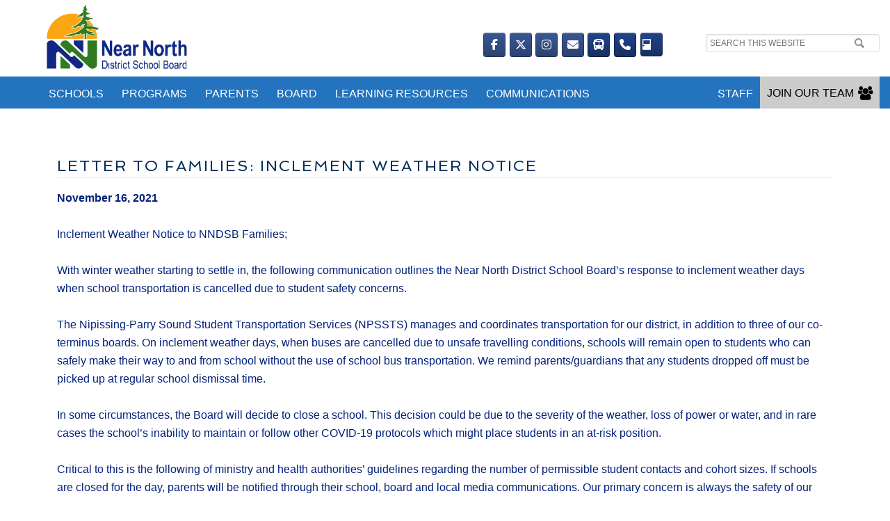

--- FILE ---
content_type: text/html; charset=UTF-8
request_url: https://www.nearnorthschools.ca/blog/letter-to-families-inclement-weather-notice/31661/
body_size: 87153
content:
<!DOCTYPE html>
<html lang="en-CA">
<head >
<meta charset="UTF-8" />
<meta name="viewport" content="width=device-width, initial-scale=1" />
<title>Letter to families: Inclement Weather Notice – Near North District School Board</title>
<meta name='robots' content='max-image-preview:large' />
	<style>img:is([sizes="auto" i], [sizes^="auto," i]) { contain-intrinsic-size: 3000px 1500px }</style>
	<link rel='dns-prefetch' href='//fonts.googleapis.com' />
<link rel="alternate" type="application/rss+xml" title="Near North District School Board &raquo; Feed" href="https://www.nearnorthschools.ca/feed/" />
<link rel="alternate" type="application/rss+xml" title="Near North District School Board &raquo; Comments Feed" href="https://www.nearnorthschools.ca/comments/feed/" />
<link rel="canonical" href="https://www.nearnorthschools.ca/blog/letter-to-families-inclement-weather-notice/31661/" />
<script type="text/javascript">
/* <![CDATA[ */
window._wpemojiSettings = {"baseUrl":"https:\/\/s.w.org\/images\/core\/emoji\/16.0.1\/72x72\/","ext":".png","svgUrl":"https:\/\/s.w.org\/images\/core\/emoji\/16.0.1\/svg\/","svgExt":".svg","source":{"concatemoji":"https:\/\/www.nearnorthschools.ca\/wp-includes\/js\/wp-emoji-release.min.js?ver=6.8.2"}};
/*! This file is auto-generated */
!function(s,n){var o,i,e;function c(e){try{var t={supportTests:e,timestamp:(new Date).valueOf()};sessionStorage.setItem(o,JSON.stringify(t))}catch(e){}}function p(e,t,n){e.clearRect(0,0,e.canvas.width,e.canvas.height),e.fillText(t,0,0);var t=new Uint32Array(e.getImageData(0,0,e.canvas.width,e.canvas.height).data),a=(e.clearRect(0,0,e.canvas.width,e.canvas.height),e.fillText(n,0,0),new Uint32Array(e.getImageData(0,0,e.canvas.width,e.canvas.height).data));return t.every(function(e,t){return e===a[t]})}function u(e,t){e.clearRect(0,0,e.canvas.width,e.canvas.height),e.fillText(t,0,0);for(var n=e.getImageData(16,16,1,1),a=0;a<n.data.length;a++)if(0!==n.data[a])return!1;return!0}function f(e,t,n,a){switch(t){case"flag":return n(e,"\ud83c\udff3\ufe0f\u200d\u26a7\ufe0f","\ud83c\udff3\ufe0f\u200b\u26a7\ufe0f")?!1:!n(e,"\ud83c\udde8\ud83c\uddf6","\ud83c\udde8\u200b\ud83c\uddf6")&&!n(e,"\ud83c\udff4\udb40\udc67\udb40\udc62\udb40\udc65\udb40\udc6e\udb40\udc67\udb40\udc7f","\ud83c\udff4\u200b\udb40\udc67\u200b\udb40\udc62\u200b\udb40\udc65\u200b\udb40\udc6e\u200b\udb40\udc67\u200b\udb40\udc7f");case"emoji":return!a(e,"\ud83e\udedf")}return!1}function g(e,t,n,a){var r="undefined"!=typeof WorkerGlobalScope&&self instanceof WorkerGlobalScope?new OffscreenCanvas(300,150):s.createElement("canvas"),o=r.getContext("2d",{willReadFrequently:!0}),i=(o.textBaseline="top",o.font="600 32px Arial",{});return e.forEach(function(e){i[e]=t(o,e,n,a)}),i}function t(e){var t=s.createElement("script");t.src=e,t.defer=!0,s.head.appendChild(t)}"undefined"!=typeof Promise&&(o="wpEmojiSettingsSupports",i=["flag","emoji"],n.supports={everything:!0,everythingExceptFlag:!0},e=new Promise(function(e){s.addEventListener("DOMContentLoaded",e,{once:!0})}),new Promise(function(t){var n=function(){try{var e=JSON.parse(sessionStorage.getItem(o));if("object"==typeof e&&"number"==typeof e.timestamp&&(new Date).valueOf()<e.timestamp+604800&&"object"==typeof e.supportTests)return e.supportTests}catch(e){}return null}();if(!n){if("undefined"!=typeof Worker&&"undefined"!=typeof OffscreenCanvas&&"undefined"!=typeof URL&&URL.createObjectURL&&"undefined"!=typeof Blob)try{var e="postMessage("+g.toString()+"("+[JSON.stringify(i),f.toString(),p.toString(),u.toString()].join(",")+"));",a=new Blob([e],{type:"text/javascript"}),r=new Worker(URL.createObjectURL(a),{name:"wpTestEmojiSupports"});return void(r.onmessage=function(e){c(n=e.data),r.terminate(),t(n)})}catch(e){}c(n=g(i,f,p,u))}t(n)}).then(function(e){for(var t in e)n.supports[t]=e[t],n.supports.everything=n.supports.everything&&n.supports[t],"flag"!==t&&(n.supports.everythingExceptFlag=n.supports.everythingExceptFlag&&n.supports[t]);n.supports.everythingExceptFlag=n.supports.everythingExceptFlag&&!n.supports.flag,n.DOMReady=!1,n.readyCallback=function(){n.DOMReady=!0}}).then(function(){return e}).then(function(){var e;n.supports.everything||(n.readyCallback(),(e=n.source||{}).concatemoji?t(e.concatemoji):e.wpemoji&&e.twemoji&&(t(e.twemoji),t(e.wpemoji)))}))}((window,document),window._wpemojiSettings);
/* ]]> */
</script>
<link rel='stylesheet' id='nndsb-main-theme-css' href='https://www.nearnorthschools.ca/wp-content/themes/NNDSB-main/style.css?ver=1.0.0' type='text/css' media='all' />
<style id='nndsb-main-theme-inline-css' type='text/css'>

		.site-header {
			background-color: #ffffff;
			background: -webkit-linear-gradient(-10deg,#ffffff 0%,#ffffff 100%);
			background: -o-linear-gradient(-10deg,#ffffff 0%,#ffffff 100%);
 			background: -moz-linear-gradient(-10deg,#ffffff 0%,#ffffff 100%); /* For Firefox 3.6 to 15 */
    		background: linear-gradient(-10deg,#ffffff 0%,#ffffff 100%); /* Standard syntax */
		}
		.site-header .wrap {
			background-color: #ffffff;
			background: -webkit-linear-gradient(-10deg,#ffffff 0%,#ffffff 100%);
			background: -o-linear-gradient(-10deg,#ffffff 0%,#ffffff 100%);
 			background: -moz-linear-gradient(-10deg,#ffffff 0%,#ffffff 100%); /* For Firefox 3.6 to 15 */
    		background: linear-gradient(-10deg,#ffffff 0%,#ffffff 100%); /* Standard syntax */
		}

		/*
		.site-title a,
		.site-title p  {
			color: #001d3f;
		}

		.site-title a:hover,
		.site-title a:focus {
			color: #0000d0;
			font-weight: bold;
		}
		*/	

		
		
		.site-footer {
			background-color: #021f41;
			background: -webkit-linear-gradient(180deg,#ffffff 0%,#021f41 0%);
			background: -o-linear-gradient(180deg,#ffffff 0%,#021f41 0%);
 			background: -moz-linear-gradient(180deg,#ffffff 0%,#021f41 0%); /* For Firefox 3.6 to 15 */
    		background: linear-gradient(180deg,#ffffff 0%,#021f41 0%); /* Standard syntax */
		}

		.site-footer .genesis-nav-menu a,
		.site-footer .nav-secondary .genesis-nav-menu li.current-menu-item a:focus,
		.site-footer .nav-secondary .genesis-nav-menu li.current-menu-item a:hover
		 {
			color: #ffffff;
		}
			
		.site-footer .nav-secondary .genesis-nav-menu a:focus,
		.site-footer .nav-secondary .genesis-nav-menu a:hover,
		.site-footer .nav-secondary .genesis-nav-menu li.current-menu-item > a,
		.site-footer .nav-secondary .genesis-nav-menu li:focus,
		.site-footer .nav-secondary .genesis-nav-menu li:hover {
			color: #ffffff;
		}

		/*
		.site-footer  a,
		.site-footer  p
		{
			color: #ffffff;
		}

		.site-footer  a:hover,
		.site-footer  a:focus
		{
			color: #ffffff;
			font-weight: bold;
		}
		*/

		
			
			.genesis-nav-menu li,
			.site-header ul.genesis-nav-menu,
			.site-header .search-form {
				float: none;
			}
			
			.genesis-nav-menu,
			.site-description,
			.site-header .title-area,
			.site-header .search-form,
			.site-title {
				text-align: center;
			}

			@media only screen and (max-width: 1023px) and (min-width: 680px) {
			
				.nav-primary,
				.menu-primary
				 {
					margin-top: initial;
				}
			}

		
		.nav-primary,
		.nav-primary .genesis-nav-menu,
		.nav-primary .responsive-menu-icon,
		.nav-primary .menu-btn{
				background-color: #032c5a;
				background: -webkit-linear-gradient(180deg,#032c5a 0%,#021f41 0%);
				background: -o-linear-gradient(180deg,#032c5a 0%,#021f41 0%);
 				background: -moz-linear-gradient(180deg,#032c5a 0%,#021f41 0%); /* For Firefox 3.6 to 15 */
    			background: linear-gradient(180deg,#032c5a 0%,#021f41 0%); /* Standard syntax */
				color: #ffffff;
		}

		.nav-primary .genesis-nav-menu .sub-menu a,
		.nav-primary .genesis-nav-menu a {
			background:transparent;
				
		}
		
	

		.genesis-nav-menu.responsive-menu .menu-item, .responsive-menu-icon{
			background:transparent;
		}

		.nav-primary .genesis-nav-menu a:hover,
		.nav-primary .genesis-nav-menu .v .current-menu-item > a:hover,
		.nav-primary .genesis-nav-menu .sub-menu a:hover,
		.nav-primary .genesis-nav-menu li.current-menu-item a:hover,
		.nav-primary .genesis-nav-menu li.current-menu-item a:focus,
		.nav-primary .genesis-nav-menu .current-menu-item > a,
		.nav-primary .genesis-nav-menu .current-menu-ancestor > a,
		.nav-primary .genesis-nav-menu .sub-menu .current-menu-item > a,
		.nav-primary .genesis-nav-menu .sub-menu .current-menu-ancestor > a {
			background-color: #0048a8;
			color: #ffffff;
		}
		/*
	@media only screen and (min-width: 681px) {
		#menu-main-menu-board a:hover, 
		#menu-main-menu-board .v .current-menu-item > a:hover, 
		#menu-main-menu-board .sub-menu a:hover, 
		#menu-main-menu-board li.current-menu-item a:hover, 
		#menu-main-menu-board li.current-menu-item a:focus, 
		#menu-main-menu-board .current-menu-item > a, 
		#menu-main-menu-board .current-menu-ancestor > a, 
		#menu-main-menu-board .sub-menu .current-menu-item > a, 
		#menu-main-menu-board .sub-menu .current-menu-ancestor > a{
		    background-color: #032c5a;
				background: -webkit-linear-gradient(180deg,#032c5a 0%,#021f41 0%);
				background: -o-linear-gradient(180deg,#032c5a 0%,#021f41 0%);
 				background: -moz-linear-gradient(180deg,#032c5a 0%,#021f41 0%); /* For Firefox 3.6 to 15 */
    			background: linear-gradient(180deg,#032c5a 0%,#021f41 0%); /* Standard syntax */
				color: #0048a8;
		}
	}
	*/
			.nav-primary .menu-btn:hover,
			.nav-primary .menu-btn:focus,
			.nav-primary .menu-btn.selected  {
				background-color: #032c5a;
				background: -webkit-linear-gradient(180deg,#032c5a 0%,#0048a8 0%);
				background: -o-linear-gradient(180deg,#032c5a 0%,#0048a8 0%);
 				background: -moz-linear-gradient(180deg,#032c5a 0%,#0048a8 0%); /* For Firefox 3.6 to 15 */
    			background: linear-gradient(180deg,#032c5a 0%,#0048a8 0%); /* Standard syntax */
				color: #ffffff;
			}

		@media only screen and (min-width: 680px) {
			.nav-primary,
			.nav-primary .genesis-nav-menu,
			.nav-primary .genesis-nav-menu ul,
			.nav-primary .responsive-menu-icon,
			.nav-primary .menu-btn {
				background-color: #032c5a;
				background: -webkit-linear-gradient(180deg,#032c5a 0%,#021f41 0%);
				background: -o-linear-gradient(180deg,#032c5a 0%,#021f41 0%);
 				background: -moz-linear-gradient(180deg,#032c5a 0%,#021f41 0%); /* For Firefox 3.6 to 15 */
    			background: linear-gradient(180deg,#032c5a 0%,#021f41 0%); /* Standard syntax */
				color: #ffffff;
			}
			

			.nav-primary .genesis-nav-menu a:hover,
			.nav-primary .genesis-nav-menu .v .current-menu-item > a:hover,
			.nav-primary .genesis-nav-menu .sub-menu a:hover,
			.nav-primary .genesis-nav-menu li.current-menu-item a:hover,
			.nav-primary .genesis-nav-menu li.current-menu-item a:focus,
			.nav-primary .genesis-nav-menu .current-menu-item > a,
			.nav-primary .genesis-nav-menu .current-menu-ancestor > a,
			.nav-primary .genesis-nav-menu .sub-menu .current-menu-item > a,
			.nav-primary .genesis-nav-menu .sub-menu .current-menu-ancestor > a  {
				background-color: #032c5a;
				background: -webkit-linear-gradient(180deg,#032c5a 0%,#0048a8 0%);
				background: -o-linear-gradient(180deg,#032c5a 0%,#0048a8 0%);
 				background: -moz-linear-gradient(180deg,#032c5a 0%,#0048a8 0%); /* For Firefox 3.6 to 15 */
    			background: linear-gradient(180deg,#032c5a 0%,#0048a8 0%); /* Standard syntax */
				color: #ffffff;
			}
			
			
			.nav-primary .genesis-nav-menu .sub-menu a,
			.nav-primary .genesis-nav-menu a  {
				background-color: inherit;
			}
		
		}
		
		
</style>
<style id='wp-emoji-styles-inline-css' type='text/css'>

	img.wp-smiley, img.emoji {
		display: inline !important;
		border: none !important;
		box-shadow: none !important;
		height: 1em !important;
		width: 1em !important;
		margin: 0 0.07em !important;
		vertical-align: -0.1em !important;
		background: none !important;
		padding: 0 !important;
	}
</style>
<link rel='stylesheet' id='wp-block-library-css' href='https://www.nearnorthschools.ca/wp-includes/css/dist/block-library/style.min.css?ver=6.8.2' type='text/css' media='all' />
<style id='classic-theme-styles-inline-css' type='text/css'>
/*! This file is auto-generated */
.wp-block-button__link{color:#fff;background-color:#32373c;border-radius:9999px;box-shadow:none;text-decoration:none;padding:calc(.667em + 2px) calc(1.333em + 2px);font-size:1.125em}.wp-block-file__button{background:#32373c;color:#fff;text-decoration:none}
</style>
<style id='global-styles-inline-css' type='text/css'>
:root{--wp--preset--aspect-ratio--square: 1;--wp--preset--aspect-ratio--4-3: 4/3;--wp--preset--aspect-ratio--3-4: 3/4;--wp--preset--aspect-ratio--3-2: 3/2;--wp--preset--aspect-ratio--2-3: 2/3;--wp--preset--aspect-ratio--16-9: 16/9;--wp--preset--aspect-ratio--9-16: 9/16;--wp--preset--color--black: #000000;--wp--preset--color--cyan-bluish-gray: #abb8c3;--wp--preset--color--white: #ffffff;--wp--preset--color--pale-pink: #f78da7;--wp--preset--color--vivid-red: #cf2e2e;--wp--preset--color--luminous-vivid-orange: #ff6900;--wp--preset--color--luminous-vivid-amber: #fcb900;--wp--preset--color--light-green-cyan: #7bdcb5;--wp--preset--color--vivid-green-cyan: #00d084;--wp--preset--color--pale-cyan-blue: #8ed1fc;--wp--preset--color--vivid-cyan-blue: #0693e3;--wp--preset--color--vivid-purple: #9b51e0;--wp--preset--gradient--vivid-cyan-blue-to-vivid-purple: linear-gradient(135deg,rgba(6,147,227,1) 0%,rgb(155,81,224) 100%);--wp--preset--gradient--light-green-cyan-to-vivid-green-cyan: linear-gradient(135deg,rgb(122,220,180) 0%,rgb(0,208,130) 100%);--wp--preset--gradient--luminous-vivid-amber-to-luminous-vivid-orange: linear-gradient(135deg,rgba(252,185,0,1) 0%,rgba(255,105,0,1) 100%);--wp--preset--gradient--luminous-vivid-orange-to-vivid-red: linear-gradient(135deg,rgba(255,105,0,1) 0%,rgb(207,46,46) 100%);--wp--preset--gradient--very-light-gray-to-cyan-bluish-gray: linear-gradient(135deg,rgb(238,238,238) 0%,rgb(169,184,195) 100%);--wp--preset--gradient--cool-to-warm-spectrum: linear-gradient(135deg,rgb(74,234,220) 0%,rgb(151,120,209) 20%,rgb(207,42,186) 40%,rgb(238,44,130) 60%,rgb(251,105,98) 80%,rgb(254,248,76) 100%);--wp--preset--gradient--blush-light-purple: linear-gradient(135deg,rgb(255,206,236) 0%,rgb(152,150,240) 100%);--wp--preset--gradient--blush-bordeaux: linear-gradient(135deg,rgb(254,205,165) 0%,rgb(254,45,45) 50%,rgb(107,0,62) 100%);--wp--preset--gradient--luminous-dusk: linear-gradient(135deg,rgb(255,203,112) 0%,rgb(199,81,192) 50%,rgb(65,88,208) 100%);--wp--preset--gradient--pale-ocean: linear-gradient(135deg,rgb(255,245,203) 0%,rgb(182,227,212) 50%,rgb(51,167,181) 100%);--wp--preset--gradient--electric-grass: linear-gradient(135deg,rgb(202,248,128) 0%,rgb(113,206,126) 100%);--wp--preset--gradient--midnight: linear-gradient(135deg,rgb(2,3,129) 0%,rgb(40,116,252) 100%);--wp--preset--font-size--small: 13px;--wp--preset--font-size--medium: 20px;--wp--preset--font-size--large: 36px;--wp--preset--font-size--x-large: 42px;--wp--preset--spacing--20: 0.44rem;--wp--preset--spacing--30: 0.67rem;--wp--preset--spacing--40: 1rem;--wp--preset--spacing--50: 1.5rem;--wp--preset--spacing--60: 2.25rem;--wp--preset--spacing--70: 3.38rem;--wp--preset--spacing--80: 5.06rem;--wp--preset--shadow--natural: 6px 6px 9px rgba(0, 0, 0, 0.2);--wp--preset--shadow--deep: 12px 12px 50px rgba(0, 0, 0, 0.4);--wp--preset--shadow--sharp: 6px 6px 0px rgba(0, 0, 0, 0.2);--wp--preset--shadow--outlined: 6px 6px 0px -3px rgba(255, 255, 255, 1), 6px 6px rgba(0, 0, 0, 1);--wp--preset--shadow--crisp: 6px 6px 0px rgba(0, 0, 0, 1);}:where(.is-layout-flex){gap: 0.5em;}:where(.is-layout-grid){gap: 0.5em;}body .is-layout-flex{display: flex;}.is-layout-flex{flex-wrap: wrap;align-items: center;}.is-layout-flex > :is(*, div){margin: 0;}body .is-layout-grid{display: grid;}.is-layout-grid > :is(*, div){margin: 0;}:where(.wp-block-columns.is-layout-flex){gap: 2em;}:where(.wp-block-columns.is-layout-grid){gap: 2em;}:where(.wp-block-post-template.is-layout-flex){gap: 1.25em;}:where(.wp-block-post-template.is-layout-grid){gap: 1.25em;}.has-black-color{color: var(--wp--preset--color--black) !important;}.has-cyan-bluish-gray-color{color: var(--wp--preset--color--cyan-bluish-gray) !important;}.has-white-color{color: var(--wp--preset--color--white) !important;}.has-pale-pink-color{color: var(--wp--preset--color--pale-pink) !important;}.has-vivid-red-color{color: var(--wp--preset--color--vivid-red) !important;}.has-luminous-vivid-orange-color{color: var(--wp--preset--color--luminous-vivid-orange) !important;}.has-luminous-vivid-amber-color{color: var(--wp--preset--color--luminous-vivid-amber) !important;}.has-light-green-cyan-color{color: var(--wp--preset--color--light-green-cyan) !important;}.has-vivid-green-cyan-color{color: var(--wp--preset--color--vivid-green-cyan) !important;}.has-pale-cyan-blue-color{color: var(--wp--preset--color--pale-cyan-blue) !important;}.has-vivid-cyan-blue-color{color: var(--wp--preset--color--vivid-cyan-blue) !important;}.has-vivid-purple-color{color: var(--wp--preset--color--vivid-purple) !important;}.has-black-background-color{background-color: var(--wp--preset--color--black) !important;}.has-cyan-bluish-gray-background-color{background-color: var(--wp--preset--color--cyan-bluish-gray) !important;}.has-white-background-color{background-color: var(--wp--preset--color--white) !important;}.has-pale-pink-background-color{background-color: var(--wp--preset--color--pale-pink) !important;}.has-vivid-red-background-color{background-color: var(--wp--preset--color--vivid-red) !important;}.has-luminous-vivid-orange-background-color{background-color: var(--wp--preset--color--luminous-vivid-orange) !important;}.has-luminous-vivid-amber-background-color{background-color: var(--wp--preset--color--luminous-vivid-amber) !important;}.has-light-green-cyan-background-color{background-color: var(--wp--preset--color--light-green-cyan) !important;}.has-vivid-green-cyan-background-color{background-color: var(--wp--preset--color--vivid-green-cyan) !important;}.has-pale-cyan-blue-background-color{background-color: var(--wp--preset--color--pale-cyan-blue) !important;}.has-vivid-cyan-blue-background-color{background-color: var(--wp--preset--color--vivid-cyan-blue) !important;}.has-vivid-purple-background-color{background-color: var(--wp--preset--color--vivid-purple) !important;}.has-black-border-color{border-color: var(--wp--preset--color--black) !important;}.has-cyan-bluish-gray-border-color{border-color: var(--wp--preset--color--cyan-bluish-gray) !important;}.has-white-border-color{border-color: var(--wp--preset--color--white) !important;}.has-pale-pink-border-color{border-color: var(--wp--preset--color--pale-pink) !important;}.has-vivid-red-border-color{border-color: var(--wp--preset--color--vivid-red) !important;}.has-luminous-vivid-orange-border-color{border-color: var(--wp--preset--color--luminous-vivid-orange) !important;}.has-luminous-vivid-amber-border-color{border-color: var(--wp--preset--color--luminous-vivid-amber) !important;}.has-light-green-cyan-border-color{border-color: var(--wp--preset--color--light-green-cyan) !important;}.has-vivid-green-cyan-border-color{border-color: var(--wp--preset--color--vivid-green-cyan) !important;}.has-pale-cyan-blue-border-color{border-color: var(--wp--preset--color--pale-cyan-blue) !important;}.has-vivid-cyan-blue-border-color{border-color: var(--wp--preset--color--vivid-cyan-blue) !important;}.has-vivid-purple-border-color{border-color: var(--wp--preset--color--vivid-purple) !important;}.has-vivid-cyan-blue-to-vivid-purple-gradient-background{background: var(--wp--preset--gradient--vivid-cyan-blue-to-vivid-purple) !important;}.has-light-green-cyan-to-vivid-green-cyan-gradient-background{background: var(--wp--preset--gradient--light-green-cyan-to-vivid-green-cyan) !important;}.has-luminous-vivid-amber-to-luminous-vivid-orange-gradient-background{background: var(--wp--preset--gradient--luminous-vivid-amber-to-luminous-vivid-orange) !important;}.has-luminous-vivid-orange-to-vivid-red-gradient-background{background: var(--wp--preset--gradient--luminous-vivid-orange-to-vivid-red) !important;}.has-very-light-gray-to-cyan-bluish-gray-gradient-background{background: var(--wp--preset--gradient--very-light-gray-to-cyan-bluish-gray) !important;}.has-cool-to-warm-spectrum-gradient-background{background: var(--wp--preset--gradient--cool-to-warm-spectrum) !important;}.has-blush-light-purple-gradient-background{background: var(--wp--preset--gradient--blush-light-purple) !important;}.has-blush-bordeaux-gradient-background{background: var(--wp--preset--gradient--blush-bordeaux) !important;}.has-luminous-dusk-gradient-background{background: var(--wp--preset--gradient--luminous-dusk) !important;}.has-pale-ocean-gradient-background{background: var(--wp--preset--gradient--pale-ocean) !important;}.has-electric-grass-gradient-background{background: var(--wp--preset--gradient--electric-grass) !important;}.has-midnight-gradient-background{background: var(--wp--preset--gradient--midnight) !important;}.has-small-font-size{font-size: var(--wp--preset--font-size--small) !important;}.has-medium-font-size{font-size: var(--wp--preset--font-size--medium) !important;}.has-large-font-size{font-size: var(--wp--preset--font-size--large) !important;}.has-x-large-font-size{font-size: var(--wp--preset--font-size--x-large) !important;}
:where(.wp-block-post-template.is-layout-flex){gap: 1.25em;}:where(.wp-block-post-template.is-layout-grid){gap: 1.25em;}
:where(.wp-block-columns.is-layout-flex){gap: 2em;}:where(.wp-block-columns.is-layout-grid){gap: 2em;}
:root :where(.wp-block-pullquote){font-size: 1.5em;line-height: 1.6;}
</style>
<link rel='stylesheet' id='sow-slider-slider-css' href='https://www.nearnorthschools.ca/wp-content/plugins/so-widgets-bundle/css/slider/slider.css?ver=1.69.2' type='text/css' media='all' />
<link rel='stylesheet' id='sow-layout-slider-default-93c880874b9e-css' href='https://www.nearnorthschools.ca/wp-content/uploads/siteorigin-widgets/sow-layout-slider-default-93c880874b9e.css?ver=6.8.2' type='text/css' media='all' />
<link rel='stylesheet' id='sow-image-default-8b5b6f678277-css' href='https://www.nearnorthschools.ca/wp-content/uploads/siteorigin-widgets/sow-image-default-8b5b6f678277.css?ver=6.8.2' type='text/css' media='all' />
<link rel='stylesheet' id='megamenu-css' href='https://www.nearnorthschools.ca/wp-content/uploads/maxmegamenu/style.css?ver=ff3816' type='text/css' media='all' />
<link rel='stylesheet' id='dashicons-css' href='https://www.nearnorthschools.ca/wp-includes/css/dashicons.min.css?ver=6.8.2' type='text/css' media='all' />
<link rel='stylesheet' id='megamenu-google-fonts-css' href='//fonts.googleapis.com/css?family=Lato%3A400%2C700%7CSpinnaker%3A400%2C700&#038;ver=6.8.2' type='text/css' media='all' />
<link rel='stylesheet' id='megamenu-fontawesome-css' href='https://www.nearnorthschools.ca/wp-content/plugins/megamenu-pro/icons/fontawesome/css/font-awesome.min.css?ver=1.6.5' type='text/css' media='all' />
<link rel='stylesheet' id='megamenu-genericons-css' href='https://www.nearnorthschools.ca/wp-content/plugins/megamenu-pro/icons/genericons/genericons/genericons.css?ver=1.6.5' type='text/css' media='all' />
<link rel='stylesheet' id='google-fonts-css' href='//fonts.googleapis.com/css?family=EB+Garamond%7CSpinnaker&#038;ver=1.0.0' type='text/css' media='all' />
<link rel='stylesheet' id='genesis-tabs-stylesheet-css' href='https://www.nearnorthschools.ca/wp-content/plugins/genesis-tabs/assets/css/style.css?ver=0.9.5' type='text/css' media='all' />
<script type="text/javascript" src="https://www.nearnorthschools.ca/wp-includes/js/jquery/jquery.min.js?ver=3.7.1" id="jquery-core-js"></script>
<script type="text/javascript" src="https://www.nearnorthschools.ca/wp-includes/js/jquery/jquery-migrate.min.js?ver=3.4.1" id="jquery-migrate-js"></script>
<script type="text/javascript" src="https://www.nearnorthschools.ca/wp-content/plugins/so-widgets-bundle/js/jquery.cycle.min.js?ver=1.69.2" id="sow-slider-slider-cycle2-js"></script>
<script type="text/javascript" id="sow-slider-slider-js-extra">
/* <![CDATA[ */
var sowb_slider_allowed_protocols = ["http","https","ftp","ftps","mailto","news","irc","irc6","ircs","gopher","nntp","feed","telnet","mms","rtsp","sms","svn","tel","fax","xmpp","webcal","urn","skype","steam"];
var sowb_slider_allowed_protocols = ["http","https","ftp","ftps","mailto","news","irc","irc6","ircs","gopher","nntp","feed","telnet","mms","rtsp","sms","svn","tel","fax","xmpp","webcal","urn","skype","steam"];
var sowb_slider_allowed_protocols = ["http","https","ftp","ftps","mailto","news","irc","irc6","ircs","gopher","nntp","feed","telnet","mms","rtsp","sms","svn","tel","fax","xmpp","webcal","urn","skype","steam"];
/* ]]> */
</script>
<script type="text/javascript" src="https://www.nearnorthschools.ca/wp-content/plugins/so-widgets-bundle/js/slider/jquery.slider.min.js?ver=1.69.2" id="sow-slider-slider-js"></script>
<script type="text/javascript" src="https://www.nearnorthschools.ca/wp-content/themes/NNDSB-main/js/responsive-menu.js?ver=1.0.0" id="nndsb-main-responsive-menu-js"></script>
<!--[if < IE 9]>
<script type="text/javascript" src="https://www.nearnorthschools.ca/wp-content/themes/NNDSB-main/js/css3-mediaqueries.js?ver=1.0.0" id="css3-mediaqueries-js"></script>
<![endif]-->
<link rel="https://api.w.org/" href="https://www.nearnorthschools.ca/wp-json/" /><link rel="alternate" title="JSON" type="application/json" href="https://www.nearnorthschools.ca/wp-json/wp/v2/posts/31661" /><link rel="EditURI" type="application/rsd+xml" title="RSD" href="https://www.nearnorthschools.ca/xmlrpc.php?rsd" />
<link rel="alternate" title="oEmbed (JSON)" type="application/json+oembed" href="https://www.nearnorthschools.ca/wp-json/oembed/1.0/embed?url=https%3A%2F%2Fwww.nearnorthschools.ca%2Fblog%2Fletter-to-families-inclement-weather-notice%2F31661%2F" />
<link rel="alternate" title="oEmbed (XML)" type="text/xml+oembed" href="https://www.nearnorthschools.ca/wp-json/oembed/1.0/embed?url=https%3A%2F%2Fwww.nearnorthschools.ca%2Fblog%2Fletter-to-families-inclement-weather-notice%2F31661%2F&#038;format=xml" />
<meta http-equiv="X-UA-Compatible" content="IE=edge" />
<meta name="google-site-verification" content="B799zfYlRGERjq97ntPZ7hkKt7i7h1HQNS5Vn2K8O28" />
<!-- Global site tag (gtag.js) - Google Analytics -->
<script async src="https://www.googletagmanager.com/gtag/js?id=UA-115220904-1"></script>
<script>
  window.dataLayer = window.dataLayer || [];
  function gtag(){dataLayer.push(arguments);}
  gtag('js', new Date());

  gtag('config', 'UA-115220904-1');
</script>
<style type="text/css">.site-title a { background: url(https://www.nearnorthschools.ca/wp-content/uploads/2018/05/nndsb-logo-sm.png) no-repeat !important; }</style>
<link rel="icon" href="https://www.nearnorthschools.ca/wp-content/uploads/2018/06/cropped-favicon2-32x32.png" sizes="32x32" />
<link rel="icon" href="https://www.nearnorthschools.ca/wp-content/uploads/2018/06/cropped-favicon2-192x192.png" sizes="192x192" />
<link rel="apple-touch-icon" href="https://www.nearnorthschools.ca/wp-content/uploads/2018/06/cropped-favicon2-180x180.png" />
<meta name="msapplication-TileImage" content="https://www.nearnorthschools.ca/wp-content/uploads/2018/06/cropped-favicon2-270x270.png" />
<style type="text/css">/** Mega Menu CSS: fs **/</style>
</head>
<body class="wp-singular post-template-default single single-post postid-31661 single-format-standard wp-theme-genesis wp-child-theme-NNDSB-main mega-menu-primary mega-menu-max-mega-menu-4 mega-menu-max-mega-menu-5 mega-menu-max-mega-menu-6 mega-menu-max-mega-menu-8 mega-menu-max-mega-menu-10 mega-menu-max-mega-menu-11 mega-menu-max-mega-menu-1 mega-menu-max-mega-menu-12 mega-menu-max-mega-menu-13 mega-menu-max-mega-menu-14 mega-menu-max-mega-menu-15 mega-menu-max-mega-menu-16 mega-menu-max-mega-menu-17 mega-menu-max-mega-menu-18 mega-menu-max-mega-menu-19 mega-menu-max-mega-menu-20 mega-menu-max-mega-menu-21 mega-menu-max-mega-menu-22 mega-menu-max-mega-menu-23 mega-menu-max-mega-menu-7 mega-menu-max-mega-menu-24 mega-menu-max-mega-menu-25 mega-menu-pre-header-menu mega-menu-max-mega-menu-27 mega-menu-max-mega-menu-30 mega-menu-max-mega-menu-31 mega-menu-max-mega-menu-32 mega-menu-max-mega-menu-33 mega-menu-max-mega-menu-34 mega-menu-max-mega-menu-35 mega-menu-max-mega-menu-36 mega-menu-max-mega-menu-37 custom-header header-image full-width-content genesis-breadcrumbs-hidden genesis-footer-widgets-visible nndsb-main-blue" itemscope itemtype="https://schema.org/WebPage"><header class="site-header" itemscope itemtype="https://schema.org/WPHeader"><div class="wrap"><div class="nav-primary"><div class="wrap"><div id="mega-menu-wrap-pre-header-menu" class="mega-menu-wrap"><div class="mega-menu-toggle"><div class="mega-toggle-blocks-left"><div class='mega-toggle-block mega-menu-toggle-block mega-toggle-block-1' id='mega-toggle-block-1' tabindex='0'><span class='mega-toggle-label' role='button' aria-expanded='false'><span class='mega-toggle-label-closed'>MENU</span><span class='mega-toggle-label-open'>MENU</span></span></div></div><div class="mega-toggle-blocks-center"></div><div class="mega-toggle-blocks-right"></div></div><ul id="mega-menu-pre-header-menu" class="mega-menu max-mega-menu mega-menu-horizontal mega-no-js" data-event="hover_intent" data-effect="fade_up" data-effect-speed="200" data-effect-mobile="disabled" data-effect-speed-mobile="0" data-panel-inner-width="10px" data-mobile-force-width="false" data-second-click="close" data-document-click="collapse" data-vertical-behaviour="standard" data-breakpoint="100" data-unbind="true" data-mobile-state="collapse_all" data-hover-intent-timeout="300" data-hover-intent-interval="100"><li class='mega-menu-item mega-menu-item-type-custom mega-menu-item-object-custom mega-menu-item-home mega-menu-item-has-children mega-align-bottom-left mega-menu-flyout mega-menu-item-16229' id='mega-menu-item-16229'><a class="mega-menu-link" href="https://www.nearnorthschools.ca" aria-haspopup="true" aria-expanded="false" tabindex="0">Board<span class="mega-indicator"></span></a>
<ul class="mega-sub-menu">
<li class='mega-menu-item mega-menu-item-type-post_type mega-menu-item-object-page mega-menu-item-16230' id='mega-menu-item-16230'><a class="mega-menu-link" href="https://www.nearnorthschools.ca/school-directory/">Find a School</a></li><li class='mega-menu-item mega-menu-item-type-post_type mega-menu-item-object-page mega-menu-item-16231' id='mega-menu-item-16231'><a class="mega-menu-link" href="https://www.nearnorthschools.ca/board/contact-us/">Contact Us</a></li><li class='mega-menu-item mega-menu-item-type-custom mega-menu-item-object-custom mega-menu-item-16232' id='mega-menu-item-16232'><a class="mega-menu-link" href="https://www.nearnorthschools.ca/site-map/">Site Map</a></li></ul>
</li><li class='mega-menu-item mega-menu-item-type-custom mega-menu-item-object-custom mega-menu-item-has-children mega-align-bottom-left mega-menu-flyout mega-menu-item-16233' id='mega-menu-item-16233'><a class="mega-menu-link" href="#" aria-haspopup="true" aria-expanded="false" tabindex="0">Students<span class="mega-indicator"></span></a>
<ul class="mega-sub-menu">
<li class='mega-menu-item mega-menu-item-type-custom mega-menu-item-object-custom mega-menu-item-16474' id='mega-menu-item-16474'><a class="mega-menu-link" href="https://mynndsb.nearnorthschools.ca/registeruser?appid=edsby">Edsby</a></li><li class='mega-menu-item mega-menu-item-type-custom mega-menu-item-object-custom mega-menu-item-16235' id='mega-menu-item-16235'><a class="mega-menu-link" href="https://mynndsb.nearnorthschools.ca/registeruser?appID=outlook">Office 365</a></li><li class='mega-menu-item mega-menu-item-type-post_type mega-menu-item-object-page mega-menu-item-16236' id='mega-menu-item-16236'><a class="mega-menu-link" href="https://www.nearnorthschools.ca/virtual-library/">Virtual Library</a></li><li class='mega-menu-item mega-menu-item-type-custom mega-menu-item-object-custom mega-menu-item-16237' id='mega-menu-item-16237'><a class="mega-menu-link" href="https://mynndsb.nearnorthschools.ca/registeruser?appID=lms">LMS</a></li><li class='mega-menu-item mega-menu-item-type-custom mega-menu-item-object-custom mega-menu-item-16238' id='mega-menu-item-16238'><a class="mega-menu-link" href="https://mynndsb.nearnorthschools.ca/registeruser?appID=clever">Clever</a></li></ul>
</li><li class='mega-menu-item mega-menu-item-type-custom mega-menu-item-object-custom mega-menu-item-has-children mega-align-bottom-left mega-menu-flyout mega-menu-item-16234' id='mega-menu-item-16234'><a class="mega-menu-link" href="#" aria-haspopup="true" aria-expanded="false" tabindex="0">Parents<span class="mega-indicator"></span></a>
<ul class="mega-sub-menu">
<li class='mega-menu-item mega-menu-item-type-post_type mega-menu-item-object-page mega-menu-item-16240' id='mega-menu-item-16240'><a class="mega-menu-link" href="https://www.nearnorthschools.ca/parent-portal/">Parent Portal</a></li><li class='mega-menu-item mega-menu-item-type-custom mega-menu-item-object-custom mega-menu-item-16241' id='mega-menu-item-16241'><a class="mega-menu-link" href="https://geoquery.npssts.ca/Alerts">Bus Delays/Cancellations</a></li><li class='mega-menu-item mega-menu-item-type-custom mega-menu-item-object-custom mega-menu-item-16242' id='mega-menu-item-16242'><a class="mega-menu-link" href="https://nearnorth.schoolcashonline.com/">School Cash Online</a></li></ul>
</li></ul></div></div></div><div class="wrap"><div class="title-area"><p class="site-title" itemprop="headline"><a href="https://www.nearnorthschools.ca/">Near North District School Board</a></p></div><div class="widget-area header-widget-area"><section id="siteorigin-panels-builder-12" class="widget widget_siteorigin-panels-builder"><div class="widget-wrap"><div id="pl-w68a5ee6562af1"  class="panel-layout" ><div id="pg-w68a5ee6562af1-0"  class="panel-grid panel-has-style" ><div id="top-right-menu-container" class="panel-row-style panel-row-style-for-w68a5ee6562af1-0" ><div id="pgc-w68a5ee6562af1-0-0"  class="panel-grid-cell" ><div id="panel-w68a5ee6562af1-0-0-0" class="so-panel widget widget_sow-social-media-buttons panel-first-child panel-last-child" data-index="0" ><div id="top-social" class="panel-widget-style panel-widget-style-for-w68a5ee6562af1-0-0-0" ><div
			
			class="so-widget-sow-social-media-buttons so-widget-sow-social-media-buttons-atom-abb869988abc"
			
		>

<div class="social-media-button-container">
	
		<a 
		class="ow-button-hover sow-social-media-button-facebook-0 sow-social-media-button" title="Facebook" aria-label="Facebook" target="_blank" rel="noopener noreferrer" href="https://www.facebook.com/NearNorthDSB" 		>
			<span>
								<span class="sow-icon-fontawesome sow-fab" data-sow-icon="&#xf39e;"
		 
		aria-hidden="true"></span>							</span>
		</a>
	
		<a 
		class="ow-button-hover sow-social-media-button-x-twitter-0 sow-social-media-button" title="Twitter" aria-label="Twitter" target="_blank" rel="noopener noreferrer" href="https://twitter.com/NearNorthDSB" 		>
			<span>
								<span class="sow-icon-fontawesome sow-fab" data-sow-icon="&#xe61b;"
		 
		aria-hidden="true"></span>							</span>
		</a>
	
		<a 
		class="ow-button-hover sow-social-media-button-instagram-0 sow-social-media-button" title="Instagram" aria-label="Instagram" target="_blank" rel="noopener noreferrer" href="https://instagram.com/NearNorthDSB" 		>
			<span>
								<span class="sow-icon-fontawesome sow-fab" data-sow-icon="&#xf16d;"
		 
		aria-hidden="true"></span>							</span>
		</a>
	
		<a 
		class="ow-button-hover sow-social-media-button-envelope-0 sow-social-media-button" title="Email Us!" aria-label="Email Us!" target="_blank" rel="noopener noreferrer" href="mailto:info@nearnorthschools.ca" 		>
			<span>
								<span class="sow-icon-fontawesome sow-fas" data-sow-icon="&#xf0e0;"
		 
		aria-hidden="true"></span>							</span>
		</a>
	
		<a 
		class="ow-button-hover sow-social-media-button-School_Bus_-_Delays_and_Cancellations-0 sow-social-media-button" title="School Bus - Delays and Cancellations" aria-label="School Bus - Delays and Cancellations" target="_blank" rel="noopener noreferrer" href="https://geoquery.npssts.ca/Alerts" 		>
			<span>
				<!-- premium-school_bus_-_delays_and_cancellations -->				<span class="sow-icon-fontawesome sow-fas" data-sow-icon="&#xf207;"
		 
		aria-hidden="true"></span>				<!-- endpremium -->			</span>
		</a>
	
		<a 
		class="ow-button-hover sow-social-media-button-Phone-0 sow-social-media-button" title="Call Us!" aria-label="Call Us!" target="_blank" rel="noopener noreferrer" href="tel:+17054728170" 		>
			<span>
				<!-- premium-phone -->				<span class="sow-icon-fontawesome sow-fas" data-sow-icon="&#xf095;"
		 
		aria-hidden="true"></span>				<!-- endpremium -->			</span>
		</a>
	
		<a 
		class="ow-button-hover sow-social-media-button-my_nndsb-0 sow-social-media-button" title="MyNNDSB" aria-label="MyNNDSB" target="_blank" rel="noopener noreferrer" href="https://mynndsb.nearnorthschools.ca/registeruser/" 		>
			<span>
				<div class="sow-icon-image" style="background-image: url(https://www.nearnorthschools.ca/wp-content/uploads/2017/12/MyNNDSB_Icon-1.png)"></div>			</span>
		</a>
	</div>
</div></div></div></div><div id="pgc-w68a5ee6562af1-0-1"  class="panel-grid-cell" ><div id="panel-w68a5ee6562af1-0-1-0" class="so-panel widget widget_search panel-first-child panel-last-child" data-index="1" ><form class="search-form" method="get" action="https://www.nearnorthschools.ca/" role="search" itemprop="potentialAction" itemscope itemtype="https://schema.org/SearchAction"><label class="search-form-label screen-reader-text" for="searchform-1">Search site:</label><input class="search-form-input" type="search" name="s" id="searchform-1" placeholder="Search this website" itemprop="query-input"><input class="search-form-submit" type="submit" value="Search"><meta content="https://www.nearnorthschools.ca/?s={s}" itemprop="target"></form></div></div></div></div></div></div></section>
</div></div><nav class="nav-primary" aria-label="Main" itemscope itemtype="https://schema.org/SiteNavigationElement"><div class="wrap"><div id="mega-menu-wrap-primary" class="mega-menu-wrap"><div class="mega-menu-toggle"><div class="mega-toggle-blocks-left"></div><div class="mega-toggle-blocks-center"></div><div class="mega-toggle-blocks-right"><div class='mega-toggle-block mega-menu-toggle-block mega-toggle-block-1' id='mega-toggle-block-1' tabindex='0'><span class='mega-toggle-label' role='button' aria-expanded='false'><span class='mega-toggle-label-closed'>MENU</span><span class='mega-toggle-label-open'>MENU</span></span></div></div></div><ul id="mega-menu-primary" class="mega-menu max-mega-menu mega-menu-horizontal mega-no-js" data-event="hover_intent" data-effect="fade_up" data-effect-speed="200" data-effect-mobile="disabled" data-effect-speed-mobile="0" data-mobile-force-width="false" data-second-click="close" data-document-click="collapse" data-vertical-behaviour="standard" data-breakpoint="1024" data-unbind="true" data-mobile-state="collapse_all" data-hover-intent-timeout="300" data-hover-intent-interval="100" data-sticky-enabled="true" data-sticky-mobile="false" data-sticky-offset="0" data-sticky-expand="true"><li class='mega-menu-item mega-menu-item-type-custom mega-menu-item-object-custom mega-menu-item-home mega-align-bottom-left mega-menu-flyout mega-hide-text mega-hide-on-mobile mega-hide-sub-menu-on-mobile mega-show-when-sticky mega-menu-item-15086' id='mega-menu-item-15086'><a class='mega-menu-link mega-menu-logo' href='http://www.nearnorthschools.ca'><img class='mega-menu-logo' width='33' height='40' src='https://www.nearnorthschools.ca/wp-content/uploads/2018/08/logo-white-sm-33x40.png' alt='Go to homepage' /></a></li><li class='mega-menu-item mega-menu-item-type-custom mega-menu-item-object-custom mega-menu-item-has-children mega-menu-megamenu mega-align-bottom-left mega-menu-grid mega-disable-link mega-menu-item-4873' id='mega-menu-item-4873'><a class="mega-menu-link" tabindex="0" aria-haspopup="true" aria-expanded="false" role="button">Schools<span class="mega-indicator"></span></a>
<ul class="mega-sub-menu">
<li class='mega-menu-row' id='mega-menu-4873-0'>
	<ul class="mega-sub-menu">
<li class='mega-menu-column mega-menu-columns-4-of-12' id='mega-menu-4873-0-0'>
		<ul class="mega-sub-menu">
<li class='mega-menu-item mega-menu-item-type-post_type mega-menu-item-object-page mega-menu-item-6277' id='mega-menu-item-6277'><a class="mega-menu-link" href="https://www.nearnorthschools.ca/school-directory/">Find Your School</a></li><li class='mega-menu-item mega-menu-item-type-post_type mega-menu-item-object-page mega-menu-item-11924' id='mega-menu-item-11924'><a class="mega-menu-link" href="https://www.nearnorthschools.ca/board/district-map/">District Map</a></li>		</ul>
</li><li class='mega-menu-column mega-menu-columns-4-of-12' id='mega-menu-4873-0-1'>
		<ul class="mega-sub-menu">
<li class='mega-menu-item mega-menu-item-type-post_type mega-menu-item-object-page mega-menu-item-4878' id='mega-menu-item-4878'><a class="mega-menu-link" href="https://www.nearnorthschools.ca/schools/registration/">How do I Register?</a></li><li class='mega-menu-item mega-menu-item-type-post_type mega-menu-item-object-page mega-menu-item-10367' id='mega-menu-item-10367'><a class="mega-menu-link" href="https://www.nearnorthschools.ca/board/contact-us/">Contact Us</a></li>		</ul>
</li><li class='mega-menu-column mega-menu-columns-4-of-12' id='mega-menu-4873-0-2'>
		<ul class="mega-sub-menu">
<li class='mega-menu-item mega-menu-item-type-widget widget_sow-image mega-menu-item-sow-image-7' id='mega-menu-item-sow-image-7'><div
			
			class="so-widget-sow-image so-widget-sow-image-default-8b5b6f678277"
			
		>
<div class="sow-image-container">
		<img 
	src="https://www.nearnorthschools.ca/wp-content/uploads/2017/12/schoolhouse-300x157.png" width="300" height="157" srcset="https://www.nearnorthschools.ca/wp-content/uploads/2017/12/schoolhouse-300x157.png 300w, https://www.nearnorthschools.ca/wp-content/uploads/2017/12/schoolhouse.png 632w" sizes="(max-width: 300px) 100vw, 300px" alt="" decoding="async" 		class="so-widget-image"/>
	</div>

</div></li>		</ul>
</li>	</ul>
</li></ul>
</li><li class='mega-menu-item mega-menu-item-type-custom mega-menu-item-object-custom mega-menu-item-has-children mega-menu-megamenu mega-align-bottom-left mega-menu-grid mega-disable-link mega-menu-item-4283' id='mega-menu-item-4283'><a class="mega-menu-link" tabindex="0" aria-haspopup="true" aria-expanded="false" role="button">Programs<span class="mega-indicator"></span></a>
<ul class="mega-sub-menu">
<li class='mega-menu-row' id='mega-menu-4283-0'>
	<ul class="mega-sub-menu">
<li class='mega-menu-column mega-menu-columns-4-of-12' id='mega-menu-4283-0-0'>
		<ul class="mega-sub-menu">
<li class='mega-menu-item mega-menu-item-type-widget widget_text mega-menu-item-text-3' id='mega-menu-item-text-3'><h4 class="mega-block-title">Programs</h4>			<div class="textwidget"></div>
		</li><li class='mega-menu-item mega-menu-item-type-post_type mega-menu-item-object-page mega-menu-item-38175' id='mega-menu-item-38175'><a class="mega-menu-link" href="https://www.nearnorthschools.ca/adult-and-alternative-education/">Adult and Alternative Education</a></li><li class='mega-menu-item mega-menu-item-type-post_type mega-menu-item-object-page mega-menu-item-5034' id='mega-menu-item-5034'><a class="mega-menu-link" href="https://www.nearnorthschools.ca/programs/adult-english-as-a-second-language/">Adult English as a Second Language</a></li><li class='mega-menu-item mega-menu-item-type-post_type mega-menu-item-object-page mega-menu-item-4864' id='mega-menu-item-4864'><a class="mega-menu-link" href="https://www.nearnorthschools.ca/programs/elearning/">e-Learning</a></li><li class='mega-menu-item mega-menu-item-type-post_type mega-menu-item-object-page mega-menu-item-34417' id='mega-menu-item-34417'><a class="mega-menu-link" href="https://www.nearnorthschools.ca/programs/english-as-a-second-language/">English as a Second Language</a></li><li class='mega-menu-item mega-menu-item-type-post_type mega-menu-item-object-page mega-menu-item-37664' id='mega-menu-item-37664'><a class="mega-menu-link" href="https://www.nearnorthschools.ca/programs/equity-well-being/equity-and-well-being/">Equity and Well-Being</a></li><li class='mega-menu-item mega-menu-item-type-custom mega-menu-item-object-custom mega-menu-item-28324' id='mega-menu-item-28324'><a class="mega-menu-link" href="https://www.nearnorthschools.ca/programs/fsl/extended-french/">Extended French</a></li><li class='mega-menu-item mega-menu-item-type-post_type mega-menu-item-object-page mega-menu-item-15937' id='mega-menu-item-15937'><a class="mega-menu-link" href="https://www.nearnorthschools.ca/programs/fsl/">French Immersion</a></li><li class='mega-menu-item mega-menu-item-type-post_type mega-menu-item-object-page mega-menu-item-22884' id='mega-menu-item-22884'><a class="mega-menu-link" href="https://www.nearnorthschools.ca/programs/indigenous-education/">Indigenous Education</a></li><li class='mega-menu-item mega-menu-item-type-post_type mega-menu-item-object-page mega-menu-item-4857' id='mega-menu-item-4857'><a class="mega-menu-link" href="https://www.nearnorthschools.ca/schools/kindergarten/">Kindergarten</a></li><li class='mega-menu-item mega-menu-item-type-post_type mega-menu-item-object-page mega-menu-item-36604' id='mega-menu-item-36604'><a class="mega-menu-link" href="https://www.nearnorthschools.ca/math/">Mathematics for Families</a></li>		</ul>
</li><li class='mega-menu-column mega-menu-columns-4-of-12' id='mega-menu-4283-0-1'>
		<ul class="mega-sub-menu">
<li class='mega-menu-item mega-menu-item-type-widget widget_text mega-menu-item-text-4' id='mega-menu-item-text-4'><h4 class="mega-block-title">Programs (cont.)</h4>			<div class="textwidget"></div>
		</li><li class='mega-menu-item mega-menu-item-type-post_type mega-menu-item-object-page mega-menu-item-37579' id='mega-menu-item-37579'><a class="mega-menu-link" href="https://www.nearnorthschools.ca/mental-health-resources/">Mental Health Resources</a></li><li class='mega-menu-item mega-menu-item-type-custom mega-menu-item-object-custom mega-menu-item-37586' id='mega-menu-item-37586'><a class="mega-menu-link" href="https://www.nearnorthschools.ca/programs/equity-well-being/positive-mental-health/mental-health-services-support-team/">Mental Health Support Services</a></li><li class='mega-menu-item mega-menu-item-type-post_type mega-menu-item-object-page mega-menu-item-37668' id='mega-menu-item-37668'><a class="mega-menu-link" href="https://www.nearnorthschools.ca/programs/equity-well-being/safe-and-accepting-schools/">Safe and Accepting Schools</a></li><li class='mega-menu-item mega-menu-item-type-post_type mega-menu-item-object-page mega-menu-item-4858' id='mega-menu-item-4858'><a class="mega-menu-link" href="https://www.nearnorthschools.ca/parents/special-education/">Special Education</a></li><li class='mega-menu-item mega-menu-item-type-post_type mega-menu-item-object-page mega-menu-item-4856' id='mega-menu-item-4856'><a class="mega-menu-link" href="https://www.nearnorthschools.ca/students/summer-school/">Summer School</a></li>		</ul>
</li><li class='mega-menu-column mega-menu-columns-4-of-12' id='mega-menu-4283-0-2'>
		<ul class="mega-sub-menu">
<li class='mega-menu-item mega-menu-item-type-widget widget_text mega-menu-item-text-2' id='mega-menu-item-text-2'><h4 class="mega-block-title">Specialized Programs</h4>			<div class="textwidget"></div>
		</li><li class='mega-menu-item mega-menu-item-type-custom mega-menu-item-object-custom mega-menu-item-5371' id='mega-menu-item-5371'><a target="_blank" class="mega-menu-link" href="https://www.nearnorthschools.ca/west-ferris/special-programs/arts-nipissing/">Arts Nipissing</a></li><li class='mega-menu-item mega-menu-item-type-post_type mega-menu-item-object-page mega-menu-item-5029' id='mega-menu-item-5029'><a class="mega-menu-link" href="https://www.nearnorthschools.ca/students/dual-credits/">Dual Credits</a></li><li class='mega-menu-item mega-menu-item-type-custom mega-menu-item-object-custom mega-menu-item-4862' id='mega-menu-item-4862'><a target="_blank" class="mega-menu-link" href="https://www.nearnorthschools.ca/chippewa/welcome-to-chippewa/international-baccalaureate/">International Baccalaureate</a></li><li class='mega-menu-item mega-menu-item-type-post_type mega-menu-item-object-page mega-menu-item-5033' id='mega-menu-item-5033'><a class="mega-menu-link" href="https://www.nearnorthschools.ca/students/ontario-youth-apprenticeship-program/">Ontario Youth Apprenticeship Program</a></li><li class='mega-menu-item mega-menu-item-type-custom mega-menu-item-object-custom mega-menu-item-27083' id='mega-menu-item-27083'><a class="mega-menu-link" href="https://www.nearnorthschools.ca/west-ferris/near-north-sports/">Near North Sports</a></li><li class='mega-menu-item mega-menu-item-type-post_type mega-menu-item-object-page mega-menu-item-31596' id='mega-menu-item-31596'><a class="mega-menu-link" href="https://www.nearnorthschools.ca/personal-support-worker/">Personal Support Worker (PSW)</a></li><li class='mega-menu-item mega-menu-item-type-post_type mega-menu-item-object-page mega-menu-item-4855' id='mega-menu-item-4855'><a class="mega-menu-link" href="https://www.nearnorthschools.ca/specialist-high-skills-major/">Specialist High Skills Major</a></li><li class='mega-menu-item mega-menu-item-type-custom mega-menu-item-object-custom mega-menu-item-4863' id='mega-menu-item-4863'><a target="_blank" class="mega-menu-link" href="https://www.nearnorthschools.ca/west-ferris/academics/steam/">STEAM Program</a></li>		</ul>
</li>	</ul>
</li></ul>
</li><li class='mega-menu-item mega-menu-item-type-custom mega-menu-item-object-custom mega-menu-item-has-children mega-menu-megamenu mega-align-bottom-left mega-menu-grid mega-disable-link mega-menu-item-4284' id='mega-menu-item-4284'><a class="mega-menu-link" tabindex="0" aria-haspopup="true" aria-expanded="false" role="button">Parents<span class="mega-indicator"></span></a>
<ul class="mega-sub-menu">
<li class='mega-menu-row' id='mega-menu-4284-0'>
	<ul class="mega-sub-menu">
<li class='mega-menu-column mega-menu-columns-4-of-12' id='mega-menu-4284-0-0'>
		<ul class="mega-sub-menu">
<li class='mega-menu-item mega-menu-item-type-widget widget_text mega-menu-item-text-5' id='mega-menu-item-text-5'><h4 class="mega-block-title">General Information</h4>			<div class="textwidget"></div>
		</li><li class='mega-menu-item mega-menu-item-type-post_type mega-menu-item-object-page mega-menu-item-4861' id='mega-menu-item-4861'><a class="mega-menu-link" href="https://www.nearnorthschools.ca/students/diploma-requirements/">Diploma Requirements</a></li><li class='mega-menu-item mega-menu-item-type-post_type mega-menu-item-object-page mega-menu-item-13760' id='mega-menu-item-13760'><a class="mega-menu-link" href="https://www.nearnorthschools.ca/programs/indigenous-education/indigenous-student-self-identification/">Indigenous Student Self-Identification</a></li><li class='mega-menu-item mega-menu-item-type-post_type mega-menu-item-object-page mega-menu-item-23350' id='mega-menu-item-23350'><a class="mega-menu-link" href="https://www.nearnorthschools.ca/school-year-calendar/">School Calendar</a></li><li class='mega-menu-item mega-menu-item-type-post_type mega-menu-item-object-page mega-menu-item-30444' id='mega-menu-item-30444'><a class="mega-menu-link" href="https://www.nearnorthschools.ca/stay-informed/">Stay informed</a></li><li class='mega-menu-item mega-menu-item-type-post_type mega-menu-item-object-page mega-menu-item-5027' id='mega-menu-item-5027'><a class="mega-menu-link" href="https://www.nearnorthschools.ca/parents/xello-parent/">Xello Parent</a></li>		</ul>
</li><li class='mega-menu-column mega-menu-columns-4-of-12' id='mega-menu-4284-0-1'>
		<ul class="mega-sub-menu">
<li class='mega-menu-item mega-menu-item-type-widget widget_text mega-menu-item-text-7' id='mega-menu-item-text-7'><h4 class="mega-block-title">Starting at NNDSB</h4>			<div class="textwidget"></div>
		</li><li class='mega-menu-item mega-menu-item-type-post_type mega-menu-item-object-page mega-menu-item-19510' id='mega-menu-item-19510'><a class="mega-menu-link" href="https://www.nearnorthschools.ca/parents/child-care/">Childcare &amp; School-Aged Programs</a></li><li class='mega-menu-item mega-menu-item-type-post_type mega-menu-item-object-page mega-menu-item-4871' id='mega-menu-item-4871'><a class="mega-menu-link" href="https://www.nearnorthschools.ca/parents/parent-involvement/">Parent Involvement</a></li><li class='mega-menu-item mega-menu-item-type-custom mega-menu-item-object-custom mega-menu-item-23327' id='mega-menu-item-23327'><a class="mega-menu-link" href="https://www.nearnorthschools.ca/schools/registration/">School Registration</a></li><li class='mega-menu-item mega-menu-item-type-post_type mega-menu-item-object-page mega-menu-item-6442' id='mega-menu-item-6442'><a class="mega-menu-link" href="https://www.nearnorthschools.ca/parents/transportation/">Transportation</a></li>		</ul>
</li><li class='mega-menu-column mega-menu-columns-4-of-12' id='mega-menu-4284-0-2'>
		<ul class="mega-sub-menu">
<li class='mega-menu-item mega-menu-item-type-widget widget_text mega-menu-item-text-6' id='mega-menu-item-text-6'><h4 class="mega-block-title">Login</h4>			<div class="textwidget"></div>
		</li><li class='mega-menu-item mega-menu-item-type-custom mega-menu-item-object-custom mega-menu-item-4870' id='mega-menu-item-4870'><a target="_blank" class="mega-menu-link" href="https://mynndsb.nearnorthschools.ca/registeruser?appid=manageaccount">Manage My Account</a></li><li class='mega-menu-item mega-menu-item-type-post_type mega-menu-item-object-page mega-menu-item-14297' id='mega-menu-item-14297'><a class="mega-menu-link" href="https://www.nearnorthschools.ca/parent-portal/">Parent Portal</a></li><li class='mega-menu-item mega-menu-item-type-custom mega-menu-item-object-custom mega-menu-item-4866' id='mega-menu-item-4866'><a target="_blank" class="mega-menu-link" href="https://nearnorth.schoolcashonline.com/">School Cash Online</a></li><li class='mega-menu-item mega-menu-item-type-custom mega-menu-item-object-custom mega-menu-item-36156' id='mega-menu-item-36156'><a class="mega-menu-link" href="https://www.nearnorthschools.ca/edsby-parents/">Edsby</a></li>		</ul>
</li>	</ul>
</li><li class='mega-menu-row' id='mega-menu-4284-1'>
	<ul class="mega-sub-menu">
<li class='mega-menu-column mega-menu-columns-3-of-12' id='mega-menu-4284-1-0'></li>	</ul>
</li><li class='mega-menu-row' id='mega-menu-4284-999'>
	<ul class="mega-sub-menu">
<li class='mega-menu-column mega-menu-columns-3-of-12' id='mega-menu-4284-999-0'>
		<ul class="mega-sub-menu">
<li class='mega-menu-item mega-menu-item-type-post_type mega-menu-item-object-page mega-menu-item-36968' id='mega-menu-item-36968'><a class="mega-menu-link" href="https://www.nearnorthschools.ca/who-should-i-talk-to/">Who should I talk to?</a></li><li class='mega-menu-item mega-menu-item-type-post_type mega-menu-item-object-page mega-menu-item-36898' id='mega-menu-item-36898'><a class="mega-menu-link" href="https://www.nearnorthschools.ca/p-a-activities/">P.A. Activities</a></li>		</ul>
</li>	</ul>
</li></ul>
</li><li class='mega-menu-item mega-menu-item-type-custom mega-menu-item-object-custom mega-menu-item-home mega-menu-item-has-children mega-menu-megamenu mega-align-bottom-left mega-menu-grid mega-disable-link mega-menu-item-4286' id='mega-menu-item-4286'><a class="mega-menu-link" tabindex="0" aria-haspopup="true" aria-expanded="false" role="button">Board<span class="mega-indicator"></span></a>
<ul class="mega-sub-menu">
<li class='mega-menu-row' id='mega-menu-4286-0'>
	<ul class="mega-sub-menu">
<li class='mega-menu-column mega-menu-columns-4-of-12' id='mega-menu-4286-0-0'>
		<ul class="mega-sub-menu">
<li class='mega-menu-item mega-menu-item-type-widget widget_custom_html mega-menu-item-custom_html-5' id='mega-menu-item-custom_html-5'><h4 class="mega-block-title">Administration</h4><div class="textwidget custom-html-widget"></div></li><li class='mega-menu-item mega-menu-item-type-post_type mega-menu-item-object-page mega-menu-item-4894' id='mega-menu-item-4894'><a class="mega-menu-link" href="https://www.nearnorthschools.ca/board/senior-administration/">Senior Administration</a></li><li class='mega-menu-item mega-menu-item-type-post_type mega-menu-item-object-page mega-menu-item-27013' id='mega-menu-item-27013'><a class="mega-menu-link" href="https://www.nearnorthschools.ca/board/board-and-trustee-committee-meetings/">Board and Committee Meetings</a></li><li class='mega-menu-item mega-menu-item-type-post_type mega-menu-item-object-page mega-menu-item-4891' id='mega-menu-item-4891'><a class="mega-menu-link" href="https://www.nearnorthschools.ca/board/board-policies/">Board Governance</a></li><li class='mega-menu-item mega-menu-item-type-post_type mega-menu-item-object-page mega-menu-item-4887' id='mega-menu-item-4887'><a class="mega-menu-link" href="https://www.nearnorthschools.ca/board/board-of-trustees/">Board of Trustees</a></li><li class='mega-menu-item mega-menu-item-type-post_type mega-menu-item-object-page mega-menu-item-17735' id='mega-menu-item-17735'><a class="mega-menu-link" href="https://www.nearnorthschools.ca/board/directors-annual-report/">Director’s Annual Report</a></li><li class='mega-menu-item mega-menu-item-type-custom mega-menu-item-object-custom mega-menu-item-4890' id='mega-menu-item-4890'><a class="mega-menu-link" href="https://www.nearnorthschools.ca/multi-year-strategic-plan/">Multi-Year Plan</a></li>		</ul>
</li><li class='mega-menu-column mega-menu-columns-4-of-12' id='mega-menu-4286-0-1'>
		<ul class="mega-sub-menu">
<li class='mega-menu-item mega-menu-item-type-widget widget_custom_html mega-menu-item-custom_html-6' id='mega-menu-item-custom_html-6'><h4 class="mega-block-title">Operations</h4><div class="textwidget custom-html-widget"></div></li><li class='mega-menu-item mega-menu-item-type-post_type mega-menu-item-object-page mega-menu-item-5936' id='mega-menu-item-5936'><a class="mega-menu-link" href="https://www.nearnorthschools.ca/community/capital-planning/">Capital Planning</a></li><li class='mega-menu-item mega-menu-item-type-post_type mega-menu-item-object-page mega-menu-item-4889' id='mega-menu-item-4889'><a class="mega-menu-link" href="https://www.nearnorthschools.ca/board/financial-information/">Financial Information</a></li><li class='mega-menu-item mega-menu-item-type-post_type mega-menu-item-object-page mega-menu-item-4896' id='mega-menu-item-4896'><a class="mega-menu-link" href="https://www.nearnorthschools.ca/board/tenders-and-request-for-proposals/">Tenders &amp; RFPs</a></li><li class='mega-menu-item mega-menu-item-type-custom mega-menu-item-object-custom mega-menu-item-37376' id='mega-menu-item-37376'><a class="mega-menu-link" href="https://www.nearnorthschools.ca/wp-content/uploads/2024/12/4-Standardized-Ventilation-Measure-Report-2024-Public.xlsx">Ventilation Report</a></li><li class='mega-menu-item mega-menu-item-type-custom mega-menu-item-object-custom mega-menu-item-37889' id='mega-menu-item-37889'><a class="mega-menu-link" href="https://www.nearnorthschools.ca/wp-content/uploads/2024/12/School-Renewal-Investment-Report-2023-2024-SY-Public.pdf">School Renewal Investment Report</a></li><li class='mega-menu-item mega-menu-item-type-custom mega-menu-item-object-custom mega-menu-item-37652' id='mega-menu-item-37652'><a class="mega-menu-link" href="https://mynndsb.nearnorthschools.ca/registeruser?appid=portal">Staff Portal</a></li>		</ul>
</li><li class='mega-menu-column mega-menu-columns-4-of-12' id='mega-menu-4286-0-2'>
		<ul class="mega-sub-menu">
<li class='mega-menu-item mega-menu-item-type-widget widget_custom_html mega-menu-item-custom_html-7' id='mega-menu-item-custom_html-7'><h4 class="mega-block-title">General Information</h4><div class="textwidget custom-html-widget"></div></li><li class='mega-menu-item mega-menu-item-type-post_type mega-menu-item-object-page mega-menu-item-8809' id='mega-menu-item-8809'><a class="mega-menu-link" href="https://www.nearnorthschools.ca/board/accessibility-standards-for-customer-service/">​Accessibility</a></li><li class='mega-menu-item mega-menu-item-type-post_type mega-menu-item-object-page mega-menu-item-4885' id='mega-menu-item-4885'><a class="mega-menu-link" href="https://www.nearnorthschools.ca/board/administrative-guidelines/">Administrative Guidelines</a></li><li class='mega-menu-item mega-menu-item-type-post_type mega-menu-item-object-page mega-menu-item-5756' id='mega-menu-item-5756'><a class="mega-menu-link" href="https://www.nearnorthschools.ca/community/community-use-of-schools/">Community Use of Schools</a></li><li class='mega-menu-item mega-menu-item-type-post_type mega-menu-item-object-page mega-menu-item-20021' id='mega-menu-item-20021'><a class="mega-menu-link" href="https://www.nearnorthschools.ca/concussion-resources/">Concussion Resources</a></li><li class='mega-menu-item mega-menu-item-type-post_type mega-menu-item-object-page mega-menu-item-8813' id='mega-menu-item-8813'><a class="mega-menu-link" href="https://www.nearnorthschools.ca/board/energy-management/">Energy Management</a></li><li class='mega-menu-item mega-menu-item-type-post_type mega-menu-item-object-page mega-menu-item-31588' id='mega-menu-item-31588'><a class="mega-menu-link" href="https://www.nearnorthschools.ca/programs/equity-well-being/safe-and-accepting-schools/">Safe and Accepting Schools</a></li><li class='mega-menu-item mega-menu-item-type-post_type mega-menu-item-object-page mega-menu-item-37507' id='mega-menu-item-37507'><a class="mega-menu-link" href="https://www.nearnorthschools.ca/foi-and-transcripts/">FOI and Transcripts</a></li>		</ul>
</li>	</ul>
</li><li class='mega-menu-row' id='mega-menu-4286-1'>
	<ul class="mega-sub-menu">
<li class='mega-menu-column mega-menu-columns-3-of-12' id='mega-menu-4286-1-0'></li>	</ul>
</li></ul>
</li><li class='mega-menu-item mega-menu-item-type-custom mega-menu-item-object-custom mega-menu-item-has-children mega-menu-megamenu mega-align-bottom-left mega-menu-grid mega-disable-link mega-menu-item-4879' id='mega-menu-item-4879'><a class="mega-menu-link" tabindex="0" aria-haspopup="true" aria-expanded="false" role="button">Learning Resources<span class="mega-indicator"></span></a>
<ul class="mega-sub-menu">
<li class='mega-menu-row' id='mega-menu-4879-0'>
	<ul class="mega-sub-menu">
<li class='mega-menu-column mega-menu-columns-4-of-12' id='mega-menu-4879-0-0'>
		<ul class="mega-sub-menu">
<li class='mega-menu-item mega-menu-item-type-custom mega-menu-item-object-custom mega-menu-item-4884' id='mega-menu-item-4884'><a target="_blank" class="mega-menu-link" href="https://mynndsb.nearnorthschools.ca/registeruser?appID=clever">Clever</a></li><li class='mega-menu-item mega-menu-item-type-custom mega-menu-item-object-custom mega-menu-item-6479' id='mega-menu-item-6479'><a target="_blank" class="mega-menu-link" href="http://copyrightdecisiontool.ca/DecisionTool/">Copyright Decision Tool</a></li><li class='mega-menu-item mega-menu-item-type-custom mega-menu-item-object-custom mega-menu-item-16434' id='mega-menu-item-16434'><a class="mega-menu-link" href="https://mynndsb.nearnorthschools.ca/registeruser?appid=edsby">Edsby</a></li><li class='mega-menu-item mega-menu-item-type-custom mega-menu-item-object-custom mega-menu-item-4881' id='mega-menu-item-4881'><a target="_blank" class="mega-menu-link" href="https://mynndsb.nearnorthschools.ca/registeruser?appID=lms">Brightspace LMS</a></li><li class='mega-menu-item mega-menu-item-type-post_type mega-menu-item-object-page mega-menu-item-21752' id='mega-menu-item-21752'><a class="mega-menu-link" href="https://www.nearnorthschools.ca/passport-to-learning/">Passport to Learning</a></li><li class='mega-menu-item mega-menu-item-type-post_type mega-menu-item-object-page mega-menu-item-5031' id='mega-menu-item-5031'><a class="mega-menu-link" href="https://www.nearnorthschools.ca/students/learn-360/">Learn 360</a></li>		</ul>
</li><li class='mega-menu-column mega-menu-columns-4-of-12' id='mega-menu-4879-0-1'>
		<ul class="mega-sub-menu">
<li class='mega-menu-item mega-menu-item-type-custom mega-menu-item-object-custom mega-menu-item-16753' id='mega-menu-item-16753'><a target="_blank" class="mega-menu-link" href="https://mynndsb.nearnorthschools.ca/registeruser?appid=manageaccount">Manage my Account</a></li><li class='mega-menu-item mega-menu-item-type-custom mega-menu-item-object-custom mega-menu-item-22567' id='mega-menu-item-22567'><a target="_blank" class="mega-menu-link" href="https://mynndsb.nearnorthschools.ca/registeruser?appid=Office365">Microsoft Teams</a></li><li class='mega-menu-item mega-menu-item-type-post_type mega-menu-item-object-page mega-menu-item-5032' id='mega-menu-item-5032'><a class="mega-menu-link" href="https://www.nearnorthschools.ca/students/ontario-education-resource-bank/">Ontario Education Resource Bank</a></li>		</ul>
</li><li class='mega-menu-column mega-menu-columns-4-of-12' id='mega-menu-4879-0-2'>
		<ul class="mega-sub-menu">
<li class='mega-menu-item mega-menu-item-type-custom mega-menu-item-object-custom mega-menu-item-18264' id='mega-menu-item-18264'><a target="_blank" class="mega-menu-link" href="https://mynndsb.nearnorthschools.ca/registeruser?appid=Office365">Office 365 Apps</a></li><li class='mega-menu-item mega-menu-item-type-custom mega-menu-item-object-custom mega-menu-item-4880' id='mega-menu-item-4880'><a target="_blank" class="mega-menu-link" href="https://mynndsb.nearnorthschools.ca/registeruser?appid=Outlook">Office 365 Mail</a></li><li class='mega-menu-item mega-menu-item-type-post_type mega-menu-item-object-page mega-menu-item-16956' id='mega-menu-item-16956'><a class="mega-menu-link" href="https://www.nearnorthschools.ca/students/tvo-mathify/">TVO Mathify</a></li><li class='mega-menu-item mega-menu-item-type-post_type mega-menu-item-object-page mega-menu-item-5338' id='mega-menu-item-5338'><a class="mega-menu-link" href="https://www.nearnorthschools.ca/virtual-library/">Virtual Library</a></li><li class='mega-menu-item mega-menu-item-type-post_type mega-menu-item-object-page mega-menu-item-5028' id='mega-menu-item-5028'><a class="mega-menu-link" href="https://www.nearnorthschools.ca/students/xello/">Xello</a></li>		</ul>
</li>	</ul>
</li><li class='mega-menu-row' id='mega-menu-4879-999'>
	<ul class="mega-sub-menu">
<li class='mega-menu-column mega-menu-columns-3-of-12' id='mega-menu-4879-999-0'>
		<ul class="mega-sub-menu">
<li class='mega-menu-item mega-menu-item-type-custom mega-menu-item-object-custom mega-menu-item-43814' id='mega-menu-item-43814'><a class="mega-menu-link" href="https://nndsb.ebasefm.com/">Safe Workplace Training</a></li>		</ul>
</li>	</ul>
</li></ul>
</li><li class='mega-menu-item mega-menu-item-type-post_type mega-menu-item-object-page mega-menu-item-has-children mega-menu-megamenu mega-align-bottom-right mega-menu-grid mega-disable-link mega-menu-item-24808' id='mega-menu-item-24808'><a class="mega-menu-link" tabindex="0" aria-haspopup="true" aria-expanded="false" role="button">Communications<span class="mega-indicator"></span></a>
<ul class="mega-sub-menu">
<li class='mega-menu-row' id='mega-menu-24808-0'>
	<ul class="mega-sub-menu">
<li class='mega-menu-column mega-menu-columns-1-of-3' id='mega-menu-24808-0-0'>
		<ul class="mega-sub-menu">
<li class='mega-menu-item mega-menu-item-type-post_type mega-menu-item-object-page mega-menu-item-29694' id='mega-menu-item-29694'><a class="mega-menu-link" href="https://www.nearnorthschools.ca/communications/">About Communications</a></li><li class='mega-menu-item mega-menu-item-type-post_type mega-menu-item-object-page mega-menu-item-30494' id='mega-menu-item-30494'><a class="mega-menu-link" href="https://www.nearnorthschools.ca/social-media-at-nndsb/">Social Media at NNDSB</a></li>		</ul>
</li><li class='mega-menu-column mega-menu-columns-1-of-3' id='mega-menu-24808-0-1'>
		<ul class="mega-sub-menu">
<li class='mega-menu-item mega-menu-item-type-post_type mega-menu-item-object-page mega-menu-item-24805' id='mega-menu-item-24805'><a class="mega-menu-link" href="https://www.nearnorthschools.ca/contact-communications/">Media Contact</a></li><li class='mega-menu-item mega-menu-item-type-post_type mega-menu-item-object-page mega-menu-item-24806' id='mega-menu-item-24806'><a class="mega-menu-link" href="https://www.nearnorthschools.ca/media-releases/">Media Releases</a></li>		</ul>
</li><li class='mega-menu-column mega-menu-columns-1-of-3' id='mega-menu-24808-0-2'>
		<ul class="mega-sub-menu">
<li class='mega-menu-item mega-menu-item-type-post_type mega-menu-item-object-page mega-menu-item-24807' id='mega-menu-item-24807'><a class="mega-menu-link" href="https://www.nearnorthschools.ca/blog/">Blog</a></li>		</ul>
</li>	</ul>
</li></ul>
</li><li class='mega-menu-item mega-menu-item-type-custom mega-menu-item-object-custom mega-align-bottom-left mega-menu-flyout mega-has-icon mega-icon-right mega-menu-item-16342' id='mega-menu-item-16342'><a class="fa-users mega-menu-link" href="https://www.nearnorthschools.ca/board/employment-opportunities/" tabindex="0">Join Our Team</a></li><li class='mega-menu-item mega-menu-item-type-custom mega-menu-item-object-custom mega-align-bottom-left mega-menu-flyout mega-menu-item-46523' id='mega-menu-item-46523'><a class="mega-menu-link" href="https://mynndsb.nearnorthschools.ca/registeruser?appid=portal" tabindex="0">Staff</a></li></ul></div></div></nav></div></header><div class="site-container"><div class="site-inner"><div class="content-sidebar-wrap"><main class="content"><article class="post-31661 post type-post status-publish format-standard has-post-thumbnail category-news category-nndsb-featured category-nndsb-shared-news entry" aria-label="Letter to families: Inclement Weather Notice" itemscope itemtype="https://schema.org/CreativeWork"><header class="entry-header"><h1 class="entry-title" itemprop="headline">Letter to families: Inclement Weather Notice</h1>
<p class="entry-meta"><time class="entry-time" itemprop="datePublished" datetime="2021-11-16T16:28:33-05:00">November 16, 2021</time> By <span class="entry-author" itemprop="author" itemscope itemtype="https://schema.org/Person"><a href="https://www.nearnorthschools.ca/blog/author/josh-casey/" class="entry-author-link" rel="author" itemprop="url"><span class="entry-author-name" itemprop="name">Josh</span></a></span>  </p></header><div class="entry-content" itemprop="text"><p><strong>November 16, 2021</strong></p>
<p>Inclement Weather Notice to NNDSB Families;</p>
<p>With winter weather starting to settle in, the following communication outlines the Near North District School Board&#8217;s response to inclement weather days when school transportation is cancelled due to student safety concerns.</p>
<p>The Nipissing-Parry Sound Student Transportation Services (NPSSTS) manages and coordinates transportation for our district, in addition to three of our co-terminus boards. On inclement weather days, when buses are cancelled due to unsafe travelling conditions, schools will remain open to students who can safely make their way to and from school without the use of school bus transportation. We remind parents/guardians that any students dropped off must be picked up at regular school dismissal time.</p>
<p>In some circumstances, the Board will decide to close a school. This decision could be due to the severity of the weather, loss of power or water, and in rare cases the school&#8217;s inability to maintain or follow other COVID-19 protocols which might place students in an at-risk position.</p>
<p>Critical to this is the following of ministry and health authorities&#8217; guidelines regarding the number of permissible student contacts and cohort sizes. If schools are closed for the day, parents will be notified through their school, board and local media communications. Our primary concern is always the safety of our students.</p>
<p>If buses to your school are either cancelled for the day and/or schools closed, instruction and related student activities will be provided for your child to complete at home. These activities may include online or offline activities that every child can access.</p>
<p>We understand that because each school and community is unique, plans will vary across the Board in response to local contexts. However, we plan to ensure that the learning continues for students, despite the weather outdoors.</p>
<p>Sincerely,<br />
Gay Smylie<br />
Superintendent of Education</p>
</div><footer class="entry-footer"><p class="entry-meta"><span class="entry-categories">Filed Under: <a href="https://www.nearnorthschools.ca/blog/category/news/" rel="category tag">News and Announcements</a>, <a href="https://www.nearnorthschools.ca/blog/category/news/nndsb-featured/" rel="category tag">NNDSB Featured</a>, <a href="https://www.nearnorthschools.ca/blog/category/news/nndsb-shared-news/" rel="category tag">NNDSB Shared News</a></span> </p></footer></article></main></div></div><div class="footer-widgets"><div class="wrap"><div class="widget-area footer-widgets-1 footer-widget-area"><section id="siteorigin-panels-builder-18" class="widget widget_siteorigin-panels-builder"><div class="widget-wrap"><div id="pl-w68a5eea80dce5"  class="panel-layout" ><div id="pg-w68a5eea80dce5-0"  class="panel-grid panel-has-style" ><div id="TopFooter" class="panel-row-style panel-row-style-for-w68a5eea80dce5-0" ><div id="pgc-w68a5eea80dce5-0-0"  class="panel-grid-cell" ><div id="BiindigenContainer" class="panel-cell-style panel-cell-style-for-w68a5eea80dce5-0-0" ><div id="panel-w68a5eea80dce5-0-0-0" class="widget_text so-panel widget widget_custom_html panel-first-child panel-last-child" data-index="0" ><div class="widget_text panel-widget-style panel-widget-style-for-w68a5eea80dce5-0-0-0" ><div class="textwidget custom-html-widget"><img id="BiindigenLogo" style="float: left" src="https://www.nearnorthschools.ca/wp-content/uploads/2018/03/BiindigenLogo-1-e1522248815506.png" alt="NNDSB Indigenous Education Logo" width="180" height="136" />
<h3>Biindigen</h3>
<p>Mii gwi Anishinabek wewena nkenmaaminak dependajig maa kiing.
<br>"We acknowledge in a good way, the original people of the land here"
<br>We value the cultures, histories and relationships with the Indigenous Peoples of Turtle Island (North America)</p></div></div></div></div></div><div id="pgc-w68a5eea80dce5-0-1"  class="panel-grid-cell" ><div id="ConnectContainer" class="panel-cell-style panel-cell-style-for-w68a5eea80dce5-0-1" ><div id="panel-w68a5eea80dce5-0-1-0" class="widget_text so-panel widget widget_custom_html panel-first-child" data-index="1" ><div id="ConnectWithUs" class="widget_text panel-widget-style panel-widget-style-for-w68a5eea80dce5-0-1-0" ><div class="textwidget custom-html-widget"><h3>
	Connect With Us
</h3>
<div>
	Near North District School Board
</div>
<div>
963 Airport Road, P.O. Box 3110, 
North Bay, ON P1B 8H1
</div>
<div>
[P] 705-472-8170 &nbsp; 
[TF] 1-800-278-4922 &nbsp;
[F] 705-472-9927
</div>

</div></div></div><div id="panel-w68a5eea80dce5-0-1-1" class="so-panel widget widget_sow-social-media-buttons panel-last-child" data-index="2" ><div id="ConnectIcons" class="panel-widget-style panel-widget-style-for-w68a5eea80dce5-0-1-1" ><div
			
			class="so-widget-sow-social-media-buttons so-widget-sow-social-media-buttons-atom-371b7a5716a3"
			
		>

<div class="social-media-button-container">
	
		<a 
		class="ow-button-hover sow-social-media-button-facebook-0 sow-social-media-button" title="Like Us!" aria-label="Like Us!" target="_blank" rel="noopener noreferrer" href="https://www.facebook.com/NearNorthDSB/" 		>
			<span>
								<span class="sow-icon-fontawesome sow-fab" data-sow-icon="&#xf39e;"
		 
		aria-hidden="true"></span>							</span>
		</a>
	
		<a 
		class="ow-button-hover sow-social-media-button-x-twitter-0 sow-social-media-button" title="Follow Us!" aria-label="Follow Us!" target="_blank" rel="noopener noreferrer" href="https://twitter.com/NearNorthDSB" 		>
			<span>
								<span class="sow-icon-fontawesome sow-fab" data-sow-icon="&#xe61b;"
		 
		aria-hidden="true"></span>							</span>
		</a>
	
		<a 
		class="ow-button-hover sow-social-media-button-instagram-0 sow-social-media-button" title="Follow Us!" aria-label="Follow Us!" target="_blank" rel="noopener noreferrer" href="https://instagram.com/NearNorthDSB" 		>
			<span>
								<span class="sow-icon-fontawesome sow-fab" data-sow-icon="&#xf16d;"
		 
		aria-hidden="true"></span>							</span>
		</a>
	
		<a 
		class="ow-button-hover sow-social-media-button-envelope-0 sow-social-media-button" title="Email Us!" aria-label="Email Us!" target="_blank" rel="noopener noreferrer" href="mailto:info@nearnorthschools.ca" 		>
			<span>
								<span class="sow-icon-fontawesome sow-fas" data-sow-icon="&#xf0e0;"
		 
		aria-hidden="true"></span>							</span>
		</a>
	
		<a 
		class="ow-button-hover sow-social-media-button-School_Bus_-_Delays_and_Cancellations-0 sow-social-media-button" title="School Bus - Delays and Cancellations" aria-label="School Bus - Delays and Cancellations" target="_blank" rel="noopener noreferrer" href="https://geoquery.npssts.ca/Alerts" 		>
			<span>
				<!-- premium-school_bus_-_delays_and_cancellations -->				<span class="sow-icon-fontawesome sow-fas" data-sow-icon="&#xf207;"
		 
		aria-hidden="true"></span>				<!-- endpremium -->			</span>
		</a>
	
		<a 
		class="ow-button-hover sow-social-media-button-Phone-0 sow-social-media-button" title="Call Us!" aria-label="Call Us!" target="_blank" rel="noopener noreferrer" href="tel:+17054728170" 		>
			<span>
				<!-- premium-phone -->				<span class="sow-icon-fontawesome sow-fas" data-sow-icon="&#xf095;"
		 
		aria-hidden="true"></span>				<!-- endpremium -->			</span>
		</a>
	
		<a 
		class="ow-button-hover sow-social-media-button-my_nndsb-0 sow-social-media-button" title="MyNNDSB" aria-label="MyNNDSB" target="_blank" rel="noopener noreferrer" href="https://mynndsb.nearnorthschools.ca/registeruser/" 		>
			<span>
				<div class="sow-icon-image" style="background-image: url(https://www.nearnorthschools.ca/wp-content/uploads/2017/12/MyNNDSB_Icon-1.png)"></div>			</span>
		</a>
	</div>
</div></div></div></div></div></div></div><div id="pg-w68a5eea80dce5-1"  class="panel-grid panel-no-style" ><div id="pgc-w68a5eea80dce5-1-0"  class="panel-grid-cell" ><div id="panel-w68a5eea80dce5-1-0-0" class="so-panel widget widget_maxmegamenu panel-first-child panel-last-child" data-index="3" ><div id="footer-menu" class="panel-widget-style panel-widget-style-for-w68a5eea80dce5-1-0-0" ><div id="mega-menu-wrap-max_mega_menu_13" class="mega-menu-wrap"><div class="mega-menu-toggle"><div class="mega-toggle-blocks-left"></div><div class="mega-toggle-blocks-center"><div class='mega-toggle-block mega-menu-toggle-block mega-toggle-block-1' id='mega-toggle-block-1' tabindex='0'><span class='mega-toggle-label' role='button' aria-expanded='false'><span class='mega-toggle-label-closed'>MENU</span><span class='mega-toggle-label-open'>MENU</span></span></div></div><div class="mega-toggle-blocks-right"></div></div><ul id="mega-menu-max_mega_menu_13" class="mega-menu max-mega-menu mega-menu-horizontal mega-no-js" data-event="hover_intent" data-effect="fade_up" data-effect-speed="200" data-effect-mobile="disabled" data-effect-speed-mobile="0" data-mobile-force-width="false" data-second-click="close" data-document-click="collapse" data-vertical-behaviour="standard" data-breakpoint="100" data-unbind="true" data-mobile-state="collapse_all" data-hover-intent-timeout="300" data-hover-intent-interval="100"><li class='mega-menu-item mega-menu-item-type-post_type mega-menu-item-object-page mega-align-bottom-left mega-menu-flyout mega-menu-item-16483' id='mega-menu-item-16483'><a class="mega-menu-link" href="https://www.nearnorthschools.ca/board/contact-us/" tabindex="0">Contact Us</a></li><li class='mega-menu-item mega-menu-item-type-post_type mega-menu-item-object-page mega-align-bottom-left mega-menu-flyout mega-menu-item-16484' id='mega-menu-item-16484'><a class="mega-menu-link" href="https://www.nearnorthschools.ca/school-directory/" tabindex="0">Find Your School</a></li><li class='mega-menu-item mega-menu-item-type-post_type mega-menu-item-object-page mega-align-bottom-left mega-menu-flyout mega-menu-item-16485' id='mega-menu-item-16485'><a class="mega-menu-link" href="https://www.nearnorthschools.ca/parent-portal/" tabindex="0">Parent Portal</a></li><li class='mega-menu-item mega-menu-item-type-post_type mega-menu-item-object-page mega-align-bottom-left mega-menu-flyout mega-menu-item-16486' id='mega-menu-item-16486'><a class="mega-menu-link" href="https://www.nearnorthschools.ca/board/accessibility-standards-for-customer-service/" tabindex="0">​Accessibility Standards</a></li></ul></div></div></div></div></div></div></div></section>
</div></div></div><footer class="site-footer" itemscope itemtype="https://schema.org/WPFooter"><div class="wrap"><p> <br />Copyright &#x000A9;&nbsp;2026 · Near North District School Board </p></div></footer></div><script type="speculationrules">
{"prefetch":[{"source":"document","where":{"and":[{"href_matches":"\/*"},{"not":{"href_matches":["\/wp-*.php","\/wp-admin\/*","\/wp-content\/uploads\/*","\/wp-content\/*","\/wp-content\/plugins\/*","\/wp-content\/themes\/NNDSB-main\/*","\/wp-content\/themes\/genesis\/*","\/*\\?(.+)"]}},{"not":{"selector_matches":"a[rel~=\"nofollow\"]"}},{"not":{"selector_matches":".no-prefetch, .no-prefetch a"}}]},"eagerness":"conservative"}]}
</script>
<script>

var p = window.location.pathname;

console.log(p.substring(1)) ;

</script><style media="all" id="siteorigin-panels-layouts-footer">/* Layout w68a5ee6562af1 */ #pgc-w68a5ee6562af1-0-0 , #pgc-w68a5ee6562af1-0-1 { width:50% } #pl-w68a5ee6562af1 #panel-w68a5ee6562af1-0-0-0 { margin:0px 0px 0px 0px } #pg-w68a5ee6562af1-0 , #pl-w68a5ee6562af1 .so-panel:last-of-type { margin-bottom:0px } #pl-w68a5ee6562af1 .so-panel { margin-bottom:30px } #pg-w68a5ee6562af1-0> .panel-row-style { padding:0px 0px 0px 0px;margin-top:40px } #pg-w68a5ee6562af1-0.panel-has-style > .panel-row-style, #pg-w68a5ee6562af1-0.panel-no-style { -webkit-align-items:flex-start;align-items:flex-start } #pgc-w68a5ee6562af1-0-0 { align-self:auto } @media (max-width:600px){ #pg-w68a5ee6562af1-0.panel-no-style, #pg-w68a5ee6562af1-0.panel-has-style > .panel-row-style, #pg-w68a5ee6562af1-0 { -webkit-flex-direction:column;-ms-flex-direction:column;flex-direction:column } #pg-w68a5ee6562af1-0 > .panel-grid-cell , #pg-w68a5ee6562af1-0 > .panel-row-style > .panel-grid-cell { width:100%;margin-right:0 } #pgc-w68a5ee6562af1-0-0 { margin-bottom:30px } #pl-w68a5ee6562af1 .panel-grid-cell { padding:0 } #pl-w68a5ee6562af1 .panel-grid .panel-grid-cell-empty { display:none } #pl-w68a5ee6562af1 .panel-grid .panel-grid-cell-mobile-last { margin-bottom:0px } #pg-w68a5ee6562af1-0> .panel-row-style { margin-top:initial }  } /* Layout w68a5eea80dce5 */ #pgc-w68a5eea80dce5-0-0 { width:60%;width:calc(60% - ( 0.4 * 30px ) ) } #pgc-w68a5eea80dce5-0-1 { width:40%;width:calc(40% - ( 0.6 * 30px ) ) } #pg-w68a5eea80dce5-0 , #pl-w68a5eea80dce5 .so-panel { margin-bottom:30px } #pgc-w68a5eea80dce5-1-0 { width:100%;width:calc(100% - ( 0 * 30px ) ) } #pl-w68a5eea80dce5 .so-panel:last-of-type { margin-bottom:0px } #pg-w68a5eea80dce5-0.panel-has-style > .panel-row-style, #pg-w68a5eea80dce5-0.panel-no-style , #pg-w68a5eea80dce5-1.panel-has-style > .panel-row-style, #pg-w68a5eea80dce5-1.panel-no-style { -webkit-align-items:flex-start;align-items:flex-start } #pgc-w68a5eea80dce5-0-0 , #pgc-w68a5eea80dce5-0-1 { align-self:auto } #panel-w68a5eea80dce5-1-0-0> .panel-widget-style { padding:0px 25px 0px 25px } #panel-w68a5eea80dce5-1-0-0 a { color:#042040 } @media (max-width:600px){ #pg-w68a5eea80dce5-0.panel-no-style, #pg-w68a5eea80dce5-0.panel-has-style > .panel-row-style, #pg-w68a5eea80dce5-0 , #pg-w68a5eea80dce5-1.panel-no-style, #pg-w68a5eea80dce5-1.panel-has-style > .panel-row-style, #pg-w68a5eea80dce5-1 { -webkit-flex-direction:column;-ms-flex-direction:column;flex-direction:column } #pg-w68a5eea80dce5-0 > .panel-grid-cell , #pg-w68a5eea80dce5-0 > .panel-row-style > .panel-grid-cell , #pg-w68a5eea80dce5-1 > .panel-grid-cell , #pg-w68a5eea80dce5-1 > .panel-row-style > .panel-grid-cell { width:100%;margin-right:0 } #pgc-w68a5eea80dce5-0-0 { margin-bottom:30px } #pl-w68a5eea80dce5 .panel-grid-cell { padding:0 } #pl-w68a5eea80dce5 .panel-grid .panel-grid-cell-empty { display:none } #pl-w68a5eea80dce5 .panel-grid .panel-grid-cell-mobile-last { margin-bottom:0px } #panel-w68a5eea80dce5-0-0-0> .panel-widget-style { text-align:right } #panel-w68a5eea80dce5-1-0-0> .panel-widget-style { padding:0px 0px 0px 0px }  } </style><link rel='stylesheet' id='so-css-genesis-css' href='https://www.nearnorthschools.ca/wp-content/uploads/so-css/so-css-genesis.css?ver=1767793181' type='text/css' media='all' />
<link rel='stylesheet' id='sow-social-media-buttons-atom-abb869988abc-css' href='https://www.nearnorthschools.ca/wp-content/uploads/siteorigin-widgets/sow-social-media-buttons-atom-abb869988abc.css?ver=6.8.2' type='text/css' media='all' />
<link rel='stylesheet' id='siteorigin-widget-icon-font-fontawesome-css' href='https://www.nearnorthschools.ca/wp-content/plugins/so-widgets-bundle/icons/fontawesome/style.css?ver=6.8.2' type='text/css' media='all' />
<link rel='stylesheet' id='siteorigin-widget-icon-font-ionicons-css' href='https://www.nearnorthschools.ca/wp-content/plugins/so-widgets-bundle/icons/ionicons/style.css?ver=6.8.2' type='text/css' media='all' />
<link rel='stylesheet' id='siteorigin-panels-front-css' href='https://www.nearnorthschools.ca/wp-content/plugins/siteorigin-panels/css/front-flex.min.css?ver=2.33.1' type='text/css' media='all' />
<link rel='stylesheet' id='sow-social-media-buttons-atom-371b7a5716a3-css' href='https://www.nearnorthschools.ca/wp-content/uploads/siteorigin-widgets/sow-social-media-buttons-atom-371b7a5716a3.css?ver=6.8.2' type='text/css' media='all' />
<script type="text/javascript" src="https://www.nearnorthschools.ca/wp-includes/js/jquery/ui/core.min.js?ver=1.13.3" id="jquery-ui-core-js"></script>
<script type="text/javascript" src="https://www.nearnorthschools.ca/wp-includes/js/jquery/ui/tabs.min.js?ver=1.13.3" id="jquery-ui-tabs-js"></script>
<script type="text/javascript" src="https://www.nearnorthschools.ca/wp-includes/js/hoverIntent.min.js?ver=1.10.2" id="hoverIntent-js"></script>
<script type="text/javascript" id="megamenu-js-extra">
/* <![CDATA[ */
var megamenu = {"timeout":"300","interval":"100"};
/* ]]> */
</script>
<script type="text/javascript" src="https://www.nearnorthschools.ca/wp-content/plugins/megamenu/js/maxmegamenu.js?ver=2.9.8" id="megamenu-js"></script>
<script type="text/javascript" src="https://www.nearnorthschools.ca/wp-content/plugins/megamenu-pro/assets/public.js?ver=1.6.5" id="megamenu-pro-js"></script>
<script type="text/javascript">jQuery(document).ready(function($) { $(".ui-tabs").tabs(); });</script>
</body></html>


--- FILE ---
content_type: application/javascript
request_url: https://www.nearnorthschools.ca/wp-content/themes/NNDSB-main/js/responsive-menu.js?ver=1.0.0
body_size: 1504
content:
jQuery(function( $ ){
	var mainMenu = $("#menu-main-menu-board");
	
	if (mainMenu !== null && window.innerWidth > 960){
		mainMenu.before('<div id="main-menu-btn" class="menu-btn"><span class="dash-icon"></span><span class="menu-btn-text">Menu</span></div>');	
		mainMenu.parent().css("width", "100%");
		$(".menu-btn").click(function(){
			$("#menu-main-menu-board").toggleClass("invisible", 500);
			$(".dash-icon").toggleClass("rotate-90");
			$(this).toggleClass("selected").toggleClass("top");
		});
	}	
	
	$("header .genesis-nav-menu, .nav-primary .genesis-nav-menu").addClass("responsive-menu").before('<div class="responsive-menu-icon"></div>');

	
	
	$(".responsive-menu-icon").click(function(){
		$(this).next("header .genesis-nav-menu, .nav-primary .genesis-nav-menu").slideToggle();
	});

	$(window).resize(function(){
		if(window.innerWidth > 960) {
			$("header .genesis-nav-menu, .nav-primary .genesis-nav-menu, nav .sub-menu").removeAttr("style");
			$(".responsive-menu > .menu-item").removeClass("menu-open");
		}
		if (window.innerWidth > 960 && (!$("#main-menu-btn").length > 0)){
			$("#menu-main-menu-board").before('<div id="main-menu-btn" class="menu-btn"><span class="dash-icon"></span><span class="menu-btn-text">Menu</span></div>');	
			$(".menu-btn").click(function(){
				$("#menu-main-menu-board").toggleClass("invisible", 500);
				$(".dash-icon").toggleClass("rotate-90");
				$(this).toggleClass("selected").toggleClass("top");
			});
		}
		
	});

	$(".responsive-menu > .menu-item").click(function(event){
		if (event.target !== this)
		return;
			$(this).find(".sub-menu:first").slideToggle(function() {
			$(this).parent().toggleClass("menu-open");
		});
	});
});